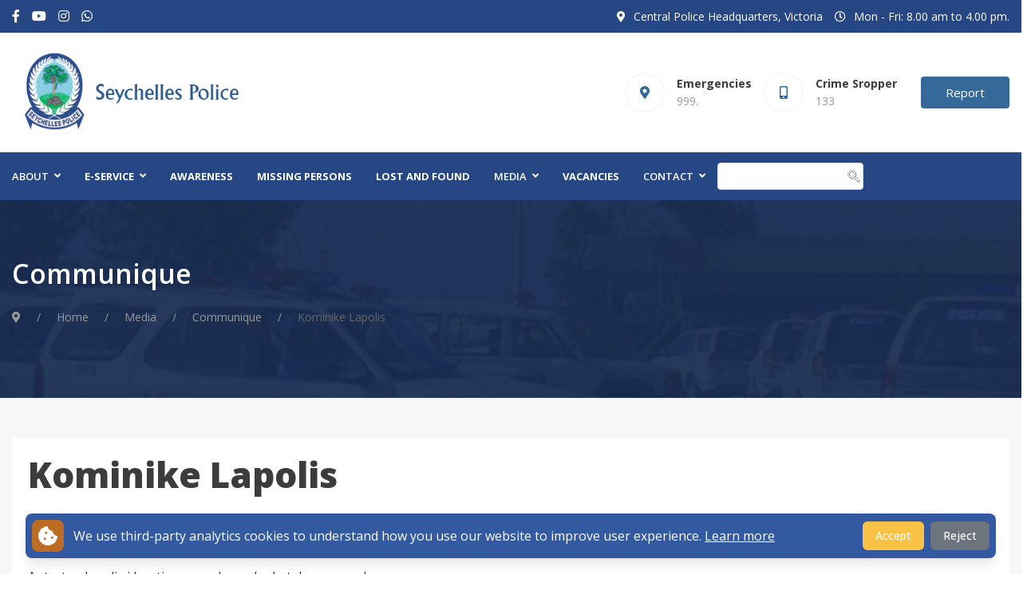

--- FILE ---
content_type: text/html; charset=utf-8
request_url: https://www.police.gov.sc/media-and-press/communique/825-kominike-lapolis-133
body_size: 9181
content:

<!doctype html>
<html lang="en-gb" dir="ltr">
	<head>

		
		<meta name="viewport" content="width=device-width, initial-scale=1, shrink-to-fit=no">
		<meta charset="utf-8" />
	<base href="https://www.police.gov.sc/media-and-press/communique/825-kominike-lapolis-133" />
	<meta name="keywords" content="Seychelles Police, Seychelles Police Force, Police force Seychelles, Seychelles law enforcement, Seychelles traffic police, Traffic police Seychelles, Crime rate Seychelles, Seychelles crime rate, Crime statistics Seychelles, Seychelles Police crime statistics" />
	<meta name="description" content="Seychelles Police Force Comminique" />
	<meta name="generator" content="Joomla! - Open Source Content Management" />
	<title>Kominike Lapolis </title>
	<link href="/images/favicon.png" rel="shortcut icon" type="image/vnd.microsoft.icon" />
	<link href="/favicon.ico" rel="shortcut icon" type="image/vnd.microsoft.icon" />
	<link href="https://www.police.gov.sc/component/search/?Itemid=492&amp;catid=116&amp;id=825&amp;format=opensearch" rel="search" title="Search Seychelles Police - Government of Seychelles" type="application/opensearchdescription+xml" />
	<link href="/media/plg_system_jcepro/site/css/content.min.css?86aa0286b6232c4a5b58f892ce080277" rel="stylesheet" />
	<link href="//fonts.googleapis.com/css?family=Open Sans:100,100i,200,200i,300,300i,400,400i,500,500i,600,600i,700,700i,800,800i,900,900i&subset=latin&display=swap" rel="stylesheet" media="none" onload="media=&quot;all&quot;" />
	<link href="//fonts.googleapis.com/css?family=Open Sans:100,100i,200,200i,300,300i,400,400i,500,500i,600,600i,700,700i,800,800i,900,900i&subset=cyrillic&display=swap" rel="stylesheet" media="none" onload="media=&quot;all&quot;" />
	<link href="/templates/sez_police_force/css/bootstrap.min.css" rel="stylesheet" />
	<link href="/plugins/system/helixultimate/assets/css/system-j3.min.css" rel="stylesheet" />
	<link href="/templates/sez_police_force/css/font-awesome.min.css" rel="stylesheet" />
	<link href="/templates/sez_police_force/css/v4-shims.min.css" rel="stylesheet" />
	<link href="/templates/sez_police_force/css/uikit.min.css" rel="stylesheet" />
	<link href="/templates/sez_police_force/css/template.css" rel="stylesheet" />
	<link href="/templates/sez_police_force/css/presets/preset1.css" rel="stylesheet" />
	<link href="/templates/sez_police_force/css/custom.css" rel="stylesheet" />
	<link href="/components/com_sppagebuilder/assets/css/font-awesome-5.min.css" rel="stylesheet" />
	<link href="/components/com_sppagebuilder/assets/css/font-awesome-v4-shims.css" rel="stylesheet" />
	<link href="/components/com_sppagebuilder/assets/css/animate.min.css" rel="stylesheet" />
	<link href="/components/com_sppagebuilder/assets/css/sppagebuilder.css" rel="stylesheet" />
	<link href="/modules/mod_rokajaxsearch/css/rokajaxsearch.css" rel="stylesheet" />
	<link href="/modules/mod_rokajaxsearch/themes/light/rokajaxsearch-theme.css" rel="stylesheet" />
	<style>
.lead{display: none;}
@media (max-width:959px) {
.uk-navbar {
    margin-top: 0px !important;
}
}

.sp-megamenu-parent.uk-navbar-nav > li > a{
    font-weight: 700 !important;
}

/**cookie-stuff**/
#xtg-cookie-banner .xtg-bg-step-1 {
background: #3359a1 !important;
}
#xtg-cookie-banner .xtg-message-1-desktop {
color: #fff !important;}

.xt-button__accept {
background: #f9c245 !important;
color: #fff !important;
text-decoration: none !important;}
}

.xt-button__reject{
text-decoration: none !important;}

.xtg-icon-cell{
background: #bc6c25 !important;
}
.xt-button__reject {
text-decoration: none !important;
color: #fff !important;
background: #6c757d !important;
}
/**cookie-stuff-ends**/body{font-family: 'Open Sans', sans-serif;font-weight: 400;text-decoration: none;}
h1{font-family: 'Open Sans', sans-serif;font-weight: 800;text-decoration: none;}
h2{font-family: 'Open Sans', sans-serif;font-weight: 600;text-decoration: none;}
h3{font-family: 'Open Sans', sans-serif;text-decoration: none;}
h4{font-family: 'Open Sans', sans-serif;text-decoration: none;}
h5{font-family: 'Open Sans', sans-serif;font-weight: 600;text-decoration: none;}
h6{font-family: 'Open Sans', sans-serif;font-weight: 600;text-decoration: none;}
.sp-megamenu-parent > li > a, .sp-megamenu-parent > li > span, .sp-megamenu-parent .sp-dropdown li.sp-menu-item > a{font-family: 'Open Sans', sans-serif;font-size: 13px;font-weight: 600;text-decoration: none;}
.menu.nav-pills > li > a, .menu.nav-pills > li > span, .menu.nav-pills .sp-dropdown li.sp-menu-item > a{font-family: 'Open Sans', sans-serif;font-size: 13px;font-weight: 600;text-decoration: none;}
.tm-logo {height:110px;}.tm-logo {height:110px;}#sp-bottom{ padding:50px 0px 0px; }#sp-footer{ background-color:#18356C;padding:15px 0; }
	</style>
	<script type="application/json" class="joomla-script-options new">{"data":{"breakpoints":{"tablet":991,"mobile":480},"header":{"stickyOffset":"100"}},"csrf.token":"a883c9421c489e58a9f0d7ca62a68a41","system.paths":{"root":"","base":""}}</script>
	<script src="/media/jui/js/jquery.min.js?d5838a0eb47fd6bb94bf2c16f17daa78"></script>
	<script src="/media/jui/js/jquery-noconflict.js?d5838a0eb47fd6bb94bf2c16f17daa78"></script>
	<script src="/media/jui/js/jquery-migrate.min.js?d5838a0eb47fd6bb94bf2c16f17daa78"></script>
	<script src="/templates/sez_police_force/js/bootstrap.bundle.min.js"></script>
	<script src="/templates/sez_police_force/js/uikit.min.js"></script>
	<script src="/templates/sez_police_force/js/main.js"></script>
	<script src="https://www.police.gov.sc/media/lib_xt-gdpr-cookie-consent-banner/js/xt-gdpr-cookie-consent-banner.min.js?d5838a0eb47fd6bb94bf2c16f17daa78" defer></script>
	<script src="/components/com_sppagebuilder/assets/js/jquery.parallax.js?efcb014a6f41a6d880968ea58653b58d"></script>
	<script src="/components/com_sppagebuilder/assets/js/sppagebuilder.js?efcb014a6f41a6d880968ea58653b58d" defer></script>
	<script src="/media/system/js/mootools-core.js?d5838a0eb47fd6bb94bf2c16f17daa78"></script>
	<script src="/media/system/js/core.js?d5838a0eb47fd6bb94bf2c16f17daa78"></script>
	<script src="/media/system/js/mootools-more.js?d5838a0eb47fd6bb94bf2c16f17daa78"></script>
	<script src="/modules/mod_rokajaxsearch/js/rokajaxsearch.js"></script>
	<script>
template="sez_police_force";;!function(e){var t=document.createElement("link");t.rel="stylesheet",t.href="https://www.police.gov.sc/media/lib_xt-gdpr-cookie-consent-banner/css/styles.min.css?d5838a0eb47fd6bb94bf2c16f17daa78",t.type="text/css";var n=document.getElementsByTagName("link")[0];n.parentNode.insertBefore(t,n)}();window.addEvent((window.webkit) ? 'load' : 'domready', function() {
				window.rokajaxsearch = new RokAjaxSearch({
					'results': 'Results',
					'close': '',
					'websearch': 0,
					'blogsearch': 0,
					'imagesearch': 0,
					'videosearch': 0,
					'imagesize': 'MEDIUM',
					'safesearch': 'MODERATE',
					'search': 'Search...',
					'readmore': 'Read more...',
					'noresults': 'No results',
					'advsearch': 'Advanced search',
					'page': 'Page',
					'page_of': 'of',
					'searchlink': 'https://www.police.gov.sc/index.php?option=com_search&amp;view=search&amp;tmpl=component',
					'advsearchlink': 'https://www.police.gov.sc/index.php?option=com_search&amp;view=search',
					'uribase': 'https://www.police.gov.sc/',
					'limit': '10',
					'perpage': '5',
					'ordering': 'newest',
					'phrase': 'any',
					'hidedivs': '',
					'includelink': 1,
					'viewall': 'View all results',
					'estimated': 'estimated',
					'showestimated': 1,
					'showpagination': 1,
					'showcategory': 1,
					'showreadmore': 1,
					'showdescription': 1
				});
			});
	</script>
	<noscript><link rel="stylesheet" type="text/css" href="https://www.police.gov.sc/media/lib_xt-gdpr-cookie-consent-banner/css/styles.min.css?d5838a0eb47fd6bb94bf2c16f17daa78"></noscript>
<link href="https://api.fontshare.com/v2/css?f[]=manrope@700,400,600,500&display=swap" rel="stylesheet">
 
</head>

<body class="site helix-ultimate hu com_content com-content view-article layout-default task-none itemid-492 en-gb ltr layout-fluid offcanvas-init offcanvs-position-right">  

        
        
                    <div class="body-wrapper">
        
        
         
        
                            

	<div class="tm-header-mobile uk-hidden@m"><div class="uk-navbar-container"><nav class="uk-navbar" uk-navbar><div class="uk-navbar-left"><a aria-label="Menu" title="Menu" class="uk-navbar-toggle" href="#" uk-toggle="target: #tm-mobile;"><div uk-navbar-toggle-icon></div></a></div><div class="uk-navbar-center"><a class="uk-navbar-item uk-logo" href="/"><img class="tm-logo" src="/images/mobilelogo.png" alt="Seychelles Police Force" /></a></div></nav></div><div id="tm-mobile" class="uk-offcanvas" uk-offcanvas="mode:slide; overlay: true"><div class="uk-offcanvas-bar"><button class="uk-offcanvas-close" type="button" uk-close></button><div class="uk-child-width-1-1 uk-grid" uk-grid><div>
<ul class="uk-nav uk-nav-default uk-nav-parent-icon uk-nav-accordion" uk-nav="targets: > .js-accordion">

<li class="item-515 js-accordion uk-parent">
<a class="abtlink" tabindex="0" href>About</a>
	<ul class="uk-nav-sub"><li class="item-1241"><a href="/about-us/about" >About</a></li><li class="item-1229"><a href="/about-us/strategic-objectives" >Strategic Objectives</a></li><li class="item-1190"><a href="/about-us/vision-and-mission" >Vision and Mission</a></li><li class="item-1230"><a href="/about-us/organisation-structure" >Organisation Structure</a></li><li class="item-1231"><a href="/about-us/monitoring-and-evaluation" >Monitoring and Evaluation</a></li><li class="item-1194"><a href="/about-us/code-of-conduct" >Code of Conduct</a></li><li class="item-1246"><a href="/about-us/roles-and-functions" class="depsec">Roles and Functions</a></li><li class="item-1177"><a href="/about-us/police-stations" >Police Stations</a></li><li class="item-1196"><a href="/about-us/role-of-honour-and-medals" >Role of Honour and Medals</a></li><li class="item-559"><a href="/about-us/social-economic-issues" >Economic Issues</a></li></ul></li><li class="item-1251 uk-parent"><a href="#" >E-Service</a><ul class="uk-nav-sub"><li class="item-279"><a href="/e-service/e-library" >E-library</a></li><li class="item-1252"><a href="/e-service/e-library/police-character-certificate/viewdocument/1" >Police Character Certificate</a></li><li class="item-1253"><a href="/e-service/e-library/noise-abatment-form/viewdocument/3" >Noise Abatement Application</a></li></ul></li><li class="item-1195"><a href="/awareness" >Awareness</a></li><li class="item-502"><a href="/missing-persons" >Missing Persons</a></li><li class="item-1189"><a href="/lost-and-found" >Lost and Found</a></li><li class="item-1212 uk-active js-accordion uk-parent">
<a class="" tabindex="0">Media</a>
	


<ul class="uk-nav-sub"><li class="item-492 uk-active"><a href="/media-and-press/communique" >Communique</a></li><li class="item-1213"><a href="/media-and-press/speeches" >Speeches</a></li><li class="item-1214"><a href="/media-and-press/news-and-events" >News &amp; Events</a></li></ul></li><li class="item-1192"><a href="/vacancies" >Vacancies</a></li><li class="item-539 js-accordion uk-parent">
<a class="" tabindex="0">Contact</a>
	


<ul class="uk-nav-sub"><li class="item-1199"><a href="/contact/directory" >Directory</a></li><li class="item-1233"><a href="/contact/contact-us" >Contact Us</a></li><li class="item-1197"><a href="/contact/faq" >FAQ</a></li></ul></li></ul></div><div class="uk-panel "><div class="uk-panel">
<div class="uk-margin-remove-last-child custom"  >
	<p><a href="/report-incident-and-crime" target="_self" class="uk-button uk-button-primary" uk-tooltip="title: Report Crime!; pos: right"> Report Crime</a></p></div>
</div></div><div class="uk-panel "><div class="uk-panel"><div class="search">
	<form class="uk-search uk-search-default" action="/media-and-press/communique" method="post">
		<label for="mod-search-searchword193" class="hide-label">Search ...</label> <span uk-search-icon></span><input id="mod-search-searchword193" name="searchword" class="uk-search-input" type="search" placeholder="Search">		<input type="hidden" name="task" value="search">
		<input type="hidden" name="option" value="com_search">
		<input type="hidden" name="Itemid" value="492">
	</form>
</div></div></div><div class="uk-panel "><h3 class="uk-card-title">Reach Out</h3><div class="uk-panel">
<div class="uk-margin-remove-last-child custom"  >
	<ul class="uk-flex-inline uk-flex-middle uk-flex-nowrap uk-grid-small uk-align-right@m" uk-grid>
<li><a href="https://www.facebook.com/seypoliceforce" class="uk-icon-link"><i class="fab fa-facebook-f"></i></a></li>
<li><a href="https://www.youtube.com/channel/UCIY-YKCG9wnQddqaWZmmTeQ" class="uk-icon-link"><i class="fab fa-youtube"></i></a></li>
<li><a href="https://www.instagram.com/seychellespoliceforce/" class="uk-icon-link"><i class="fab fa-instagram"></i></a></li>
<li><a href="https://api.whatsapp.com/message/XK3VHBICTMY3G1?autoload=1&amp;app_absent=0" class="uk-icon-link"><i class="fab fa-whatsapp"></i></a></li>
</ul></div>
</div></div></div></div></div></div>
  <div class="tm-toolbar tm-toolbar-default uk-visible@m"><div class="uk-flex uk-flex-middle container"><div class="toolbar-left"><div class="uk-grid-medium uk-child-width-auto uk-flex-middle uk-grid" uk-grid="margin: uk-margin-small-top"><div><ul class="tm-social uk-flex-inline uk-flex-middle uk-flex-nowrap uk-grid-small uk-grid" uk-grid><li class="social-icon-facebook-f"><a class="uk-icon-link" rel="noopener noreferrer" href="https://www.facebook.com/seypoliceforce" aria-label="Facebook-f"><span class="fab fa-facebook-f" aria-hidden="true"></span></a></li><li class="social-icon-youtube"><a class="uk-icon-link" rel="noopener noreferrer" href="https://www.youtube.com/channel/UCIY-YKCG9wnQddqaWZmmTeQ" aria-label="Youtube"><span class="fab fa-youtube" aria-hidden="true"></span></a></li><li class="social-icon-instagram"><a class="uk-icon-link" rel="noopener noreferrer" href="https://instagram.com/seychellespoliceforce" aria-label="Instagram"><span class="fab fa-instagram" aria-hidden="true"></span></a></li><li class="social-icon-custom"><a class="uk-icon-link" rel="noopener noreferrer" href="https://api.whatsapp.com/message/XK3VHBICTMY3G1?autoload=1&app_absent=0" aria-label="Custom"><span class="fab fa-whatsapp" aria-hidden="true"></span></a></li></ul></div></div></div><div class="toolbar-right uk-margin-auto-left"><div class="uk-grid-medium uk-child-width-auto uk-flex-middle uk-grid" uk-grid="margin: uk-margin-small-top"><div><div class="tm-contact-info uk-grid-small uk-flex-middle uk-grid" uk-grid><div class="sp-contact-location"><span class="uk-margin-small-right fas fa-map-marker-alt" aria-hidden="true"></span>Central Police Headquarters, Victoria</div><div class="sp-contact-time"><span class="uk-margin-small-right far fa-clock" aria-hidden="true"></span>Mon - Fri: 8.00 am to 4.00 pm.</div></div></div></div></div></div></div>

<div class="tm-header uk-visible@m header-style-8" uk-header>


<div class="tm-headerbar-top">

<div class="container uk-flex uk-flex-middle">

<a class="uk-logo" href="/"><img class="tm-logo" src="/images/policelogo.png" alt="Seychelles Police Force" /></a>

  <div class="uk-margin-auto-left">

  <div class="uk-grid-medium uk-child-width-auto uk-flex-center uk-flex-middle" uk-grid>

  
  	  <div id="module-156">
<div class="uk-margin-remove-last-child custom"  >
	<div class="custom-header-info uk-grid-small uk-flex uk-flex-middle uk-grid" uk-grid>
<div class="uk-width-auto uk-first-column"><i class="uk-icon-button fas fa-map-marker-alt"></i></div>
<div class="uk-width-auto">
<h6 class="uk-margin-remove uk-text-bold">Emergencies</h6>
<span class="uk-text-small uk-text-muted">999.</span></div>
<div class="uk-width-auto"><i class="uk-icon-button fas fa-mobile-alt"></i></div>
<div class="uk-width-auto">
<h6 class="uk-margin-remove uk-text-bold">Crime Sropper</h6>
<span class="uk-text-small uk-text-muted">133</span></div>
</div></div>
</div><div id="module-171">
<div class="uk-margin-remove-last-child custom"  >
	<p><a href="/report-incident-and-crime" target="_self" class="uk-button uk-button-primary" uk-tooltip="title: Report Crime!; pos: right"> Report</a></p></div>
</div>
  
  
  
  
  </div>

  </div>

</div>
</div>

	<div uk-sticky="sel-target: .uk-navbar-container; cls-active: uk-navbar-sticky; media: @m">

<div class="uk-navbar-container">

<div class="container uk-flex uk-flex-middle">

<nav class="uk-navbar" uk-navbar>

<div class="uk-navbar-left">

<div class="sp-megamenu-wrapper"><ul class="sp-megamenu-parent menu-animation-none uk-navbar-nav"><li class="sp-menu-item sp-has-child"><span  class="abtlink sp-menu-separator"  >About</span><div class="sp-dropdown sp-dropdown-main sp-dropdown-mega sp-menu-right" style="width: 600px;"><div class="sp-dropdown-inner"><div class="row"><div class="col-sm-6"><ul class="sp-mega-group"><li class="item-1241 menu_item item-header"><a   href="/about-us/about"  >About</a></li><li class="item-1229 menu_item item-header"><a   href="/about-us/strategic-objectives"  >Strategic Objectives</a></li><li class="item-1190 menu_item item-header"><a   href="/about-us/vision-and-mission"  >Vision and Mission</a></li><li class="item-1246 menu_item item-header"><a  class="sp-group-title depsec" href="/about-us/roles-and-functions"  >Roles and Functions</a><ul class="sp-mega-group-child sp-dropdown-items"></ul></li><li class="item-1230 menu_item item-header"><a   href="/about-us/organisation-structure"  >Organisation Structure</a></li></ul></div><div class="col-sm-6"><ul class="sp-mega-group"><li class="item-1194 menu_item item-header"><a   href="/about-us/code-of-conduct"  >Code of Conduct</a></li><li class="item-1231 menu_item item-header"><a   href="/about-us/monitoring-and-evaluation"  >Monitoring and Evaluation</a></li><li class="item-559 menu_item item-header"><a   href="/about-us/social-economic-issues"  >Economic Issues</a></li><li class="item-1177 menu_item item-header"><a   href="/about-us/police-stations"  >Police Stations</a></li><li class="item-1198 menu_item item-header"></li></ul></div></div></div></div></li><li class="sp-menu-item sp-has-child"><a   href="#"  >E-Service</a><div class="sp-dropdown sp-dropdown-main sp-menu-right" style="width: 240px;"><div class="sp-dropdown-inner"><ul class="sp-dropdown-items"><li class="sp-menu-item"><a   href="/e-service/e-library"  >E-library</a></li><li class="sp-menu-item"><a   href="/e-service/e-library/police-character-certificate/viewdocument/1"  >Police Character Certificate</a></li><li class="sp-menu-item"><a   href="/e-service/e-library/noise-abatment-form/viewdocument/3"  >Noise Abatement Application</a></li></ul></div></div></li><li class="sp-menu-item"><a   href="/awareness"  >Awareness</a></li><li class="sp-menu-item"><a   href="/missing-persons"  >Missing Persons</a></li><li class="sp-menu-item"><a   href="/lost-and-found"  >Lost and Found</a></li><li class="sp-menu-item sp-has-child active"><span  class=" sp-menu-heading"  >Media</span><div class="sp-dropdown sp-dropdown-main sp-menu-right" style="width: 240px;"><div class="sp-dropdown-inner"><ul class="sp-dropdown-items"><li class="sp-menu-item current-item active"><a aria-current="page"  href="/media-and-press/communique"  >Communique</a></li><li class="sp-menu-item"><a   href="/media-and-press/speeches"  >Speeches</a></li><li class="sp-menu-item"><a   href="/media-and-press/news-and-events"  >News &amp; Events</a></li></ul></div></div></li><li class="sp-menu-item"><a   href="/vacancies"  >Vacancies</a></li><li class="sp-menu-item sp-has-child"><span  class=" sp-menu-heading"  >Contact</span><div class="sp-dropdown sp-dropdown-main sp-menu-right" style="width: 240px;"><div class="sp-dropdown-inner"><ul class="sp-dropdown-items"><li class="sp-menu-item"><a   href="/contact/directory"  >Directory</a></li><li class="sp-menu-item"><a   href="/contact/contact-us"  >Contact Us</a></li><li class="sp-menu-item"><a   href="/contact/faq"  >FAQ</a></li></ul></div></div></li></ul></div>	<div class="uk-panel "><div class="uk-panel"><form name="rokajaxsearch" id="rokajaxsearch" class="light" action="https://www.police.gov.sc/" method="get">
<div class="rokajaxsearch ">
	<div class="roksearch-wrapper">
		<input id="roksearch_search_str" name="searchword" type="text" class="inputbox roksearch_search_str" placeholder="Search..." />
	</div>
	<input type="hidden" name="searchphrase" value="any"/>
	<input type="hidden" name="limit" value="20" />
	<input type="hidden" name="ordering" value="newest" />
	<input type="hidden" name="view" value="search" />
	<input type="hidden" name="option" value="com_search" />
	
	
	<div id="roksearch_results"></div>
</div>
<div id="rokajaxsearch_tmp" style="visibility:hidden;display:none;"></div>
</form>
</div></div>





</div>

</nav>
</div>

</div>

	</div>

</div>                        
            
<section id="sp-page-title" >

				
	
<div class="row">
	<div id="sp-title" class="col-lg-12 "><div class="sp-column "><div class="sp-page-title uk-background-norepeat uk-section uk-background-center-center"style="background-image: url(/images/police-header.jpg);"><div class="container"><h2 class="uk-heading-primary">Communique</h2><nav class="mod-breadcrumbs__wrapper" aria-label="Breadcrumbs">
	<ul itemscope itemtype="https://schema.org/BreadcrumbList" class="uk-breadcrumb">
					<li>
				<span class="divider fas fa-map-marker-alt" aria-hidden="true"></span>
			</li>
		
						<li itemprop="itemListElement" itemscope itemtype="https://schema.org/ListItem"><a itemprop="item" href="/" class="pathway"><span itemprop="name">Home</span></a>					<meta itemprop="position" content="1">
				</li>
							<li itemprop="itemListElement" itemscope itemtype="https://schema.org/ListItem"><span itemprop="name">Media</span>					<meta itemprop="position" content="2">
				</li>
							<li itemprop="itemListElement" itemscope itemtype="https://schema.org/ListItem"><a itemprop="item" href="/media-and-press/communique" class="pathway"><span itemprop="name">Communique</span></a>					<meta itemprop="position" content="3">
				</li>
							<li aria-current="page" itemprop="itemListElement" itemscope itemtype="https://schema.org/ListItem"><span><span itemprop="name">Kominike Lapolis </span>					<meta itemprop="position" content="4"></span>
				</li>
				</ul>
</nav>
</div></div></div></div></div>
				
	</section>

<section id="sp-main-body" >

										<div class="container">
					<div class="container-inner">
						
	
<div class="row">
	
<div id="sp-component" class="col-lg-12 ">
	<div class="sp-column ">
		<div id="system-message-container">
    </div>

		
		
<div class="uk-article" itemscope itemtype="https://schema.org/Article">
	<meta class="uk-margin-remove-adjacent" itemprop="inLanguage" content="en-GB" />
	
	
	
		
	
						<h1 class="uk-margin-top uk-margin-remove-bottom uk-article-title" itemprop="headline">
				Kominike Lapolis 			</h1>
									
	
	
				

	
			<div class="uk-text-center uk-margin-top">
			





		</div>
	
		
				
	
		
			
			
			<div class="uk-margin-top" property="text">
				<p><span style="font-family: var(--bs-body-font-family); font-size: var(--bs-body-font-size); font-weight: var(--bs-body-font-weight); text-align: var(--bs-body-text-align); caret-color: auto;">En garson 21an ki pa dan lanplwa sorti Union Vale in ganny arete ozordi bomaten e pas devan Lakour Mazistra kot in ganny rimann andetansyon lapolis ziska le 12 Septann 2023, sa garson i sispe dan 2 ka Vol kin arive ozordi granmaten dan 2 diferan Lakaz Union Vale, Vilaz Trezor.</span></p>
<p>Antretan lapolis i kontinyen avek son lanket dan sa enn ka.</p>
<p>Departman Lapolis</p> 			</div>

			
											
			
			 
							
						
			

			
			
	<ul class="uk-pagination uk-margin-medium">
			<li>
			<a href="/media-and-press/communique/826-kominike-lapolis-134" rel="prev">
			<span class="visually-hidden">
				Previous article: Kominike Lapolis 			</span>
			<span class="uk-margin-small-right" uk-pagination-previous></span> <span aria-hidden="true">Prev</span>			</a>
		</li> 
				<li class="uk-margin-auto-left">
			<a href="/media-and-press/communique/824-kominike-lapolis-132" rel="next">
			<span class="visually-hidden">
				Next article: Kominike Lapolis 			</span>
			<span aria-hidden="true">Next</span> <span class="uk-margin-small-left" uk-pagination-next></span>			</a>
		</li>
		</ul>
			
										
	</div>

	

			</div>
</div>
</div>
											</div>
				</div>
						
	</section>

<section id="sp-bottom" >

						<div class="container">
				<div class="container-inner">
			
	
<div class="row">
	<div id="sp-bottom1" class="col-lg-12 "><div class="sp-column "><div class="uk-panel "><div class="uk-panel"><div class="mod-sppagebuilder  sp-page-builder" data-module_id="173">
	<div class="page-content">
		<div id="masterfooter" class="sppb-section" ><div class="sppb-container-inner"><div class="sppb-row"><div class="sppb-col-md-3" id="column-wrap-id-1649061713324"><div id="column-id-1649061713324" class="sppb-column" ><div class="sppb-column-addons"><div id="sppb-addon-wrapper-1649061713334" class="sppb-addon-wrapper"><div id="sppb-addon-1649061713334" class="clearfix "     ><div class="sppb-addon sppb-addon-text-block  "><h3 class="sppb-addon-title">About</h3><div class="sppb-addon-content">The police force in the Seychelles is a national body which falls under the control of the National Commissioner of Police, who is appointed by the President subject to the approval of the National Assembly....</div></div><style type="text/css">#sppb-addon-wrapper-1649061713334 {
margin:0px 0px 30px 0px;}
#sppb-addon-1649061713334 {
	box-shadow: 0 0 0 0 #ffffff;
}
#sppb-addon-1649061713334 {
}
#sppb-addon-1649061713334.sppb-element-loaded {
}
@media (min-width: 768px) and (max-width: 991px) {#sppb-addon-1649061713334 {}}@media (max-width: 767px) {#sppb-addon-1649061713334 {}}</style><style type="text/css">@media (min-width: 768px) and (max-width: 991px) {}@media (max-width: 767px) {}</style></div></div><div id="sppb-addon-wrapper-1649061713337" class="sppb-addon-wrapper"><div id="sppb-addon-1649061713337" class="clearfix "     ><div class="sppb-text-left"><a href="/about-us/about" id="btn-1649061713337" class="sppb-btn  homemorebtn sppb-btn-default sppb-btn-rounded">More</a></div><style type="text/css">#sppb-addon-wrapper-1649061713337 {
margin:0px 0px 30px 0px;}
#sppb-addon-1649061713337 {
	box-shadow: 0 0 0 0 #ffffff;
}
#sppb-addon-1649061713337 {
}
#sppb-addon-1649061713337.sppb-element-loaded {
}
@media (min-width: 768px) and (max-width: 991px) {#sppb-addon-1649061713337 {}}@media (max-width: 767px) {#sppb-addon-1649061713337 {}}</style><style type="text/css">#sppb-addon-1649061713337 .sppb-btn i {margin:0px 0px 0px 0px;}</style></div></div></div></div></div><div class="sppb-col-md-3" id="column-wrap-id-1649061713325"><div id="column-id-1649061713325" class="sppb-column" ><div class="sppb-column-addons"><div id="sppb-addon-wrapper-1649061713331" class="sppb-addon-wrapper"><div id="sppb-addon-1649061713331" class="clearfix "     ><div class="sppb-addon sppb-addon-text-block  "><h3 class="sppb-addon-title">Quick Links</h3><div class="sppb-addon-content"><ul class="uk-list uk-column-1-2">
<li><a href="/about-us/code-of-conduct">Code of Conduct</a></li>
<li><a href="/about-us/roles-and-functions">Roles and Functions</a></li>
<li><a href="/about-us/police-stations">Police Stations</a></li>
<li><a href="/about-us/social-economic-issues">Social Economic Issues</a></li>
<li><a href="/about-us/role-of-honour-and-medals">Role of Honour</a></li>
<li><a href="/awareness">Awareness</a></li>
<li><a href="/contact/faq">FAQs</a></li>
<li><a href="/contact/directory">Directory</a></li>
</ul></div></div><style type="text/css">#sppb-addon-wrapper-1649061713331 {
margin:0px 0px 30px 0px;}
#sppb-addon-1649061713331 {
	box-shadow: 0 0 0 0 #ffffff;
}
#sppb-addon-1649061713331 {
}
#sppb-addon-1649061713331.sppb-element-loaded {
}
@media (min-width: 768px) and (max-width: 991px) {#sppb-addon-1649061713331 {}}@media (max-width: 767px) {#sppb-addon-1649061713331 {}}</style><style type="text/css">@media (min-width: 768px) and (max-width: 991px) {}@media (max-width: 767px) {}</style></div></div></div></div></div><div class="sppb-col-md-3" id="column-wrap-id-1649061713326"><div id="column-id-1649061713326" class="sppb-column" ><div class="sppb-column-addons"><div id="sppb-addon-wrapper-1649061713340" class="sppb-addon-wrapper"><div id="sppb-addon-1649061713340" class="clearfix "     ><div class="sppb-addon sppb-addon-text-block  "><h3 class="sppb-addon-title">Resources</h3><div class="sppb-addon-content"><ul class="uk-list uk-column-1">
<li><a href="http://www.statehouse.gov.sc" target="_blank" rel="noopener">Office of the President</a></li>
<li><a href="http://www.sfrsa.gov.sc" target="_blank" rel="noopener">Seychelles Fire and Rescue</a></li>
<li><a href="http://www.transport.gov.sc" target="_blank" rel="noopener">Ministry of Transport</a></li>
<li><a href="http://www.sla.sc" target="_blank" rel="noopener">Seychelles Licensing Authorities</a></li>
<li><a href="http://www.slta.sc/" target="_blank" rel="noopener">Seychelles Land Transport Agency</a></li>
<li><a href="http://www.ics.gov.sc/" target="_blank" rel="noopener">Immigration Department</a></li>
<li><a href="http://www.nbs.gov.sc/" target="_blank" rel="noopener">National Bureau of Statistics</a></li>
<li><a href="http://www.scaa.sc/" target="_blank" rel="noopener">Seychelles Civil Aviation Authority</a></li>
</ul></div></div><style type="text/css">#sppb-addon-wrapper-1649061713340 {
margin:0px 0px 30px 0px;}
#sppb-addon-1649061713340 {
	box-shadow: 0 0 0 0 #ffffff;
}
#sppb-addon-1649061713340 {
}
#sppb-addon-1649061713340.sppb-element-loaded {
}
@media (min-width: 768px) and (max-width: 991px) {#sppb-addon-1649061713340 {}}@media (max-width: 767px) {#sppb-addon-1649061713340 {}}</style><style type="text/css">@media (min-width: 768px) and (max-width: 991px) {}@media (max-width: 767px) {}</style></div></div></div></div></div><div class="sppb-col-md-3" id="column-wrap-id-1649061713327"><div id="column-id-1649061713327" class="sppb-column" ><div class="sppb-column-addons"><div id="sppb-addon-wrapper-1649065317000" class="sppb-addon-wrapper"><div id="sppb-addon-1649065317000" class="clearfix "     ><div class="sppb-addon sppb-addon-text-block  footercol4"><h3 class="sppb-addon-title">Contacts</h3><div class="sppb-addon-content"><p>Police Headquarters, P.O Box 46, Victoria, Mahe, Seychelles<br /><br /> <strong>Email us on:</strong> <br />info@police.gov.sc<br /><br /> <strong>Contact</strong> <br />Phone: 4288000 <br /><br /></p></div></div><style type="text/css">#sppb-addon-wrapper-1649065317000 {
margin:0px 0px 30px 0px;}
#sppb-addon-1649065317000 {
	box-shadow: 0 0 0 0 #ffffff;
}
#sppb-addon-1649065317000 {
}
#sppb-addon-1649065317000.sppb-element-loaded {
}
@media (min-width: 768px) and (max-width: 991px) {#sppb-addon-1649065317000 {}}@media (max-width: 767px) {#sppb-addon-1649065317000 {}}</style><style type="text/css">@media (min-width: 768px) and (max-width: 991px) {}@media (max-width: 767px) {}</style></div></div></div></div></div><div class="sppb-col-md-12" id="column-wrap-id-1649062072408"><div id="column-id-1649062072408" class="sppb-column" ><div class="sppb-column-addons"><div id="sppb-addon-wrapper-1649062072411" class="sppb-addon-wrapper"><div id="sppb-addon-1649062072411" class="clearfix "     ><hr class="uk-hr"><style type="text/css">#sppb-addon-wrapper-1649062072411 {
margin:0px 0px 30px 0px;}
#sppb-addon-1649062072411 {
	box-shadow: 0 0 0 0 #ffffff;
}
#sppb-addon-1649062072411 {
}
#sppb-addon-1649062072411.sppb-element-loaded {
}
@media (min-width: 768px) and (max-width: 991px) {#sppb-addon-1649062072411 {}}@media (max-width: 767px) {#sppb-addon-1649062072411 {}}</style><style type="text/css"></style></div></div></div></div></div><div class="sppb-col-md-8" id="column-wrap-id-1649062072417"><div id="column-id-1649062072417" class="sppb-column" ><div class="sppb-column-addons"><div id="sppb-addon-wrapper-1649062072414" class="sppb-addon-wrapper"><div id="sppb-addon-1649062072414" class="clearfix "     ><div class="sppb-addon sppb-addon-text-block  privacytext"><h3 class="sppb-addon-title">Privacy Policy</h3><div class="sppb-addon-content"><p>All press release and communique on this website is copyrighted content from the Seychelles Nation, Today newspaper and The Seychelles Police force.</p>
<p><a href="/cookie-policy">Cookie Policy&nbsp;→</a></p></div></div><style type="text/css">#sppb-addon-wrapper-1649062072414 {
margin:0px 0px 30px 0px;}
#sppb-addon-1649062072414 {
	color: #ffffff;
	box-shadow: 0 0 0 0 #ffffff;
}
#sppb-addon-1649062072414 {
}
#sppb-addon-1649062072414.sppb-element-loaded {
}
@media (min-width: 768px) and (max-width: 991px) {#sppb-addon-1649062072414 {}}@media (max-width: 767px) {#sppb-addon-1649062072414 {}}#sppb-addon-1649062072414 .privacytext p{color:#fff !important;}</style><style type="text/css">@media (min-width: 768px) and (max-width: 991px) {}@media (max-width: 767px) {}</style></div></div></div></div></div><div class="sppb-col-md-4" id="column-wrap-id-1649062072418"><div id="column-id-1649062072418" class="sppb-column" ><div class="sppb-column-addons"><div id="sppb-addon-wrapper-1649062072421" class="sppb-addon-wrapper"><div id="sppb-addon-1649062072421" class="clearfix "     ><div class="sppb-addon sppb-addon-button-group footerbtns sppb-text-right"><div class="sppb-addon-content"><a href="tel:999" id="btn-1649062072421" class="sppb-btn  sppb-btn-primary sppb-btn-rounded sppb-btn-flat">999</a><a href="tel:133" id="btn-1649062072422" class="sppb-btn  sppb-btn-primary sppb-btn-rounded sppb-btn-flat">133</a></div></div><style type="text/css">#sppb-addon-wrapper-1649062072421 {
margin:0px 0px 30px 0px;}
#sppb-addon-1649062072421 {
	box-shadow: 0 0 0 0 #ffffff;
}
#sppb-addon-1649062072421 {
}
#sppb-addon-1649062072421.sppb-element-loaded {
}
@media (min-width: 768px) and (max-width: 991px) {#sppb-addon-1649062072421 {}}@media (max-width: 767px) {#sppb-addon-1649062072421 {}}</style><style type="text/css">#sppb-addon-1649062072421 .sppb-addon-content {margin: -5px;}#sppb-addon-1649062072421 .sppb-addon-content .sppb-btn {margin: 5px;}</style></div></div></div></div></div></div></div></div><style type="text/css">.sp-page-builder .page-content #masterfooter{padding-top:10px;padding-right:0px;padding-bottom:0px;padding-left:0px;margin-top:0px;margin-right:0px;margin-bottom:0px;margin-left:0px;box-shadow:0 0 0 0 #ffffff;}#column-id-1649061713324{box-shadow:0 0 0 0 #fff;}#column-id-1649061713325{box-shadow:0 0 0 0 #fff;}#column-id-1649061713326{box-shadow:0 0 0 0 #fff;}#column-id-1649061713327{box-shadow:0 0 0 0 #fff;}</style>	</div>
</div>
</div></div></div></div></div>
							</div>
			</div>
			
	</section>

<footer id="sp-footer" >

						<div class="container">
				<div class="container-inner">
			
	
<div class="row">
	<div id="sp-footer1" class="col-lg-6 "><div class="sp-column "><span class="sp-copyright">© 2026 Seychelles Police Force. Government of Seychelles</span></div></div><div id="sp-footer2" class="col-lg-6 "><div class="sp-column uk-flex uk-flex-right@m"><div class="uk-panel "><div class="uk-panel">
<div class="uk-margin-remove-last-child custom"  >
	<ul class="uk-flex-inline uk-flex-middle uk-flex-nowrap uk-grid-small uk-align-right@m" uk-grid>
<li><a href="https://www.facebook.com/seypoliceforce" class="uk-icon-link"><i class="fab fa-facebook-f"></i></a></li>
<li><a href="https://www.youtube.com/channel/UCIY-YKCG9wnQddqaWZmmTeQ" class="uk-icon-link"><i class="fab fa-youtube"></i></a></li>
<li><a href="https://www.instagram.com/seychellespoliceforce/" class="uk-icon-link"><i class="fab fa-instagram"></i></a></li>
<li><a href="https://api.whatsapp.com/message/XK3VHBICTMY3G1?autoload=1&amp;app_absent=0" class="uk-icon-link"><i class="fab fa-whatsapp"></i></a></li>
</ul></div>
</div></div></div></div></div>
							</div>
			</div>
			
	</footer>

            
    </div>

    <!-- Google tag (gtag.js) -->
<script async src="https://www.googletagmanager.com/gtag/js?id=G-P8TY2FDVK8"></script>
<script>
  window.dataLayer = window.dataLayer || [];
  function gtag(){dataLayer.push(arguments);}
  gtag('js', new Date());

  gtag('config', 'G-P8TY2FDVK8');
</script>

    <script type="text/plain" data-xtg-cookie-banner="analytics">
;</script>
<script type="text/plain" data-xtg-cookie-banner="fallback">
;</script>
	<div id="xtg-cookie-banner" style="display:none">
        <div class="xtg-container">
            <div id="xt-gdpr-cookie-consent-banner"
                class="xtg-bg-step-1">
                <div class="xtg-row">
                    <div class="xtg-text-wrapper">
                        <span class="xtg-icon-cell">
                            <svg class="xtg-icon-svg"
                                width="24" height="24"
                                xmlns="http://www.w3.org/2000/svg"
                                fill="#fff" viewbox="0 0 512 512"
                                stroke="currentColor">
                                <path
                                    d="M510.52 255.82c-69.97-.85-126.47-57.69-126.47-127.86-70.17 0-127-56.49-127.86-126.45-27.26-4.14-55.13.3-79.72 12.82l-69.13 35.22a132.221 132.221 0 0 0-57.79 57.81l-35.1 68.88a132.645 132.645 0 0 0-12.82 80.95l12.08 76.27a132.521 132.521 0 0 0 37.16 72.96l54.77 54.76a132.036 132.036 0 0 0 72.71 37.06l76.71 12.15c27.51 4.36 55.7-.11 80.53-12.76l69.13-35.21a132.273 132.273 0 0 0 57.79-57.81l35.1-68.88c12.56-24.64 17.01-52.58 12.91-79.91zM176 368c-17.67 0-32-14.33-32-32s14.33-32 32-32 32 14.33 32 32-14.33 32-32 32zm32-160c-17.67 0-32-14.33-32-32s14.33-32 32-32 32 14.33 32 32-14.33 32-32 32zm160 128c-17.67 0-32-14.33-32-32s14.33-32 32-32 32 14.33 32 32-14.33 32-32 32z">
                                </path>
                            </svg>
                        </span>
                        <p class="xtg-message-1">
                            <span class="xtg-message-1-mobile">
                                We use cookies                                <a href="#"
                                    class="xt-button__learn-more">
                                    Learn more</a>
                            </span>
                            <span class="xtg-message-1-desktop">
                                We use third-party analytics cookies to understand how you use our website to improve user experience.                                <a href="#"
                                    class="xt-button__learn-more">
                                    Learn more</a>
                            </span>
                        </p>
                    </div>
                    <div class="xt-button-wrapper-2">
                        <div class="xt-button-box">
                            <a href="#"
                                class="xt-button-link__inverse xt-button__accept">
                                Accept                            </a>
                        </div>
                    </div>
                    <div class="xt-button-wrapper-3">
                        <div class="xt-button-box">
                            <a href="#"
                                class="xt-button-link__inverse xt-button__reject">
                                Reject                            </a>
                        </div>
                    </div>
                </div>
            </div>
            <div id="xt-gdpr-cookie-consent-banner_learn-more"
                class="xtg-bg-step-2 xtg-hidden">
                <div class="xtg-messages-2">
                    <div class="xtg-text-wrapper">
                        <p>
                            We use optional third-party analytics cookies to understand how you use the website so we can improve your website experience.<br /> For more information, see our <a href="/privacy-policy">Privacy Statement</a>.                        </p>
                    </div>
                </div>
                <hr class="my-2">
                <div class="xtg-messages-2">
                    <div class="xtg-text-wrapper">
                        <p>
                            <b>Essential cookies</b><br>
                            We use essential cookies to perform essential website functions, e.g. they're used to log you in.                            <a href="/cookie-policy">
                                Learn more                            </a>
                        </p>
                    </div>
                    <div class="xt-button-wrapper-2">
                        <b>Always active</b>
                    </div>
                </div>
                <hr class="my-2">
                <div class="xtg-messages-2">
                    <div class="xtg-text-wrapper">
                        <p>
                            <b>Analytics cookies</b><br>
                            We use analytics cookies to understand how you use our websites so we can make them better, e.g. they're used to gather information about the pages you visit, visitor pages views etc.                            <a href="/cookie-policy">
                                Learn more                            </a>
                        </p>
                    </div>
                    <div class="xt-button-wrapper-2">
                        <div class="xt-button-box">
                            <a href="#"
                                class="xt-button-link xt-button__accept">
                                Accept                            </a>
                        </div>
                    </div>
                    <div class="xt-button-wrapper-3">
                        <div class="xt-button-box">
                            <a href="#"
                                class="xt-button-link xt-button__reject">
                                Reject                            </a>
                        </div>
                    </div>
                </div>
            </div>
        </div>
    </div>


        
            <a href="#" class="back__top" aria-label="Scroll Up" uk-totop uk-scroll></a>
    
        
</body>

</html>

--- FILE ---
content_type: text/css
request_url: https://www.police.gov.sc/templates/sez_police_force/css/template.css
body_size: 7654
content:
@charset "UTF-8";#sp-bottom,#sp-footer .uk-subnav>*>:first-child{font-size:15px}.client-padding,.cta-bg,.navbar .brand,.sp-megamenu-parent.uk-navbar-nav>li>a,.sp-megamenu-parent.uk-navbar-nav>li>span,.style1 .wt-member-role,.uk-logo{text-transform:uppercase}:root{--header_height:$header_height}html{overflow-y:scroll}.element-invisible,.hide-label,.item .content,.service .img-box,body,body.helix-ultimate-preloader{overflow:hidden}body{text-rendering:auto;-webkit-font-smoothing:antialiased;-moz-osx-font-smoothing:grayscale}body.helix-ultimate-preloader:before{content:" ";position:fixed;top:0;left:0;width:100%;height:100%;z-index:99998;background:rgba(255,255,255,.9)}body.helix-ultimate-preloader:after{content:"";font-family:FontAwesome;font-size:36px;position:fixed;top:50%;left:50%;margin-top:-24px;margin-left:-24px;width:48px;height:48px;line-break:48px;text-align:center;color:#007bff;-webkit-animation:2s linear infinite fa-spin;animation:2s linear infinite fa-spin;z-index:99999}.btn:focus{box-shadow:none!important}#bg-overlay,.body-wrapper,.sp-megamenu-parent,.tm-header,.tm-header-mobile,.tm-page{position:relative}.row{--bs-gutter-x:1.5rem}.container{padding-left:15px;padding-right:15px}.element-invisible{position:absolute;padding:0;margin:0;border:0;height:1px;width:1px}.tm-toolbar{padding-top:10px;padding-bottom:10px;font-size:14px;position:relative}#tm-mobile .uk-nav-center .uk-nav-parent-icon>.uk-parent>a::after,#tm-navbar .uk-nav-center .uk-nav-parent-icon>.uk-parent>a::after,.hide-label,.tm-header-overlay{position:absolute}.tm-toolbar .uk-subnav>*>:first-child{text-transform:none}.tm-cookie-bar{z-index:9}.tm-cookie-bar.uk-section-xsmall{padding:15px 0}.tm-header .uk-navbar-primary .uk-navbar-nav>li>a{font-size:24px}.tm-social>li>a>span{font-size:16px}.tm-headerbar-bottom,.tm-headerbar-top{padding:20px 0}.sp-megamenu-parent .sp-dropdown .sp-dropdown-inner>.row:not(:first-child),.tm-headerbar-stacked{margin-top:20px}.tm-header-overlay{z-index:980;left:0;right:0}#sp-footer ul.menu li a:hover,.tm-header-transparent .tm-headerbar-bottom,.tm-header-transparent .tm-headerbar-top{background:0 0}.tm-header-transparent .tm-headerbar-top{border-bottom-color:transparent}.navbar .brand,.uk-logo{font-size:18px;text-decoration:none;font-weight:600;letter-spacing:2px}.uk-navbar-item,.uk-navbar-nav>li>a,.uk-navbar-toggle{min-height:80px}.uk-nav-header:not(:first-child){margin-top:15px}.tm-header-mobile-slide{z-index:1020}.back__top,.sppb-popover{z-index:9999}#sp-title{min-height:0}#sp-main-body{padding:50px 0}.com-sppagebuilder #sp-main-body,.sp-megamenu-parent .sp-dropdown .sp-module{padding:0}#sp-bottom .sp-column>.uk-panel,#sp-left .sp-column>.uk-panel,#sp-right .sp-column>.uk-panel,.profile>div:not(:last-child){margin-bottom:30px}#sp-left .uk-search-input,#sp-right .uk-search-input{background-color:#fff}#sp-footer2 .sp-module:first-child,#sp-left .uk-panel:first-child,#sp-right .uk-panel:first-child,.popover .popover-header,.sp-megamenu-parent .sp-dropdown-mega>.row:first-child{margin-top:0}#sp-left .uk-panel .uk-search-default,#sp-right .uk-panel .uk-search-default,.password-group meter,table.category{width:100%}#sp-left .uk-panel .categories-module ul,#sp-right .uk-panel .categories-module ul{margin:0 10px}#sp-left .uk-panel ul,#sp-right .uk-panel ul{padding:0;list-style:none}.login img{display:inline-block;margin:20px 0}.login .checkbox input[type=checkbox]{margin-top:6px}#sp-bottom .sp-column>.uk-panel ul:not(.uk-nav-sub),.archive-module,.categories-module,.category-module,.com-media.view-imagesList ul.manager,.form-links,.form-links ul,.latestnews,.list-striped,.mostread,.newsfeed-category .category,.newsflash-horiz,.sp-megamenu-parent .sp-dropdown .sp-dropdown-items,.sp-megamenu-parent .sp-mega-group,.sp-megamenu-parent .sp-mega-group .sp-mega-group-child{list-style:none;padding:0;margin:0}.hide-label{border:0;clip:rect(1px 1px 1px 1px);clip:rect(1px,1px,1px,1px);height:1px;margin:-1px;padding:0;width:1px}.article-ratings{display:flex;align-items:center}.article-ratings .rating-symbol{unicode-bidi:bidi-override;direction:rtl;font-size:1rem;display:inline-block;margin-left:5px}.article-ratings .rating-symbol a.rating-star,.article-ratings .rating-symbol span.rating-star{font-family:"Font Awesome 5 Free";font-weight:400;font-style:normal;display:inline-block}.article-ratings .rating-symbol a.rating-star.active:before,.article-ratings .rating-symbol span.rating-star.active:before{content:"";color:#f6bc00;font-weight:900}.article-ratings .rating-symbol a.rating-star:before,.article-ratings .rating-symbol span.rating-star:before{content:"";padding-right:5px}.article-ratings .rating-symbol a.rating-star:hover:before,.article-ratings .rating-symbol a.rating-star:hover~span.rating-star:before,.article-ratings .rating-symbol span.rating-star:hover:before,.article-ratings .rating-symbol span.rating-star:hover~span.rating-star:before{content:"";color:#e7b000;font-weight:900;cursor:pointer}.article-ratings .ratings-count{font-size:.785rem}.article-ratings .fa-spinner,.author-details .item .content p i,body.ltr .sp-megamenu-parent>li .sp-menu-badge.sp-menu-badge-left{margin-right:5px}.pagination-wrapper{align-items:center}.brochures-lists li:last-child,.pagination-wrapper .pagination{margin-bottom:0}.com-media .well .row #upbutton,.field-calendar>.js-calendar.hidden,.hide-contact-title .contact-title,.no-js img.lazyload,.pagenavcounter{display:none}.newsfeed-category .category li{padding:5px 0}.newsfeed-category #filter-search{margin:10px 0}.archive-module li,.categories-module li,.category-module li,.form-links li,.latestnews li,.list-striped li,.mostread li,.newsflash-horiz li{padding:2px 0}.archive-module li h4,.categories-module li h4,.category-module li h4,.form-links li h4,.latestnews li h4,.list-striped li h4,.mostread li h4,.newsflash-horiz li h4{margin:5px 0}.article-footer-top{display:table;clear:both;width:100%}.article-footer-top .post_rating{float:left}.card-block,.contentpane:not(.com-sppagebuilder),.uk-navbar-nav .sp-dropdown-mega .sp-dropdown-inner{padding:20px}.client-padding,.page-header,.section-title{padding-bottom:15px}#sp-bottom{line-height:1.6}#sp-bottom .sp-column>.uk-panel .uk-card-title{font-weight:700;font-size:18px}#sp-footer ul.menu{display:inline-block;list-style:none;padding:0;margin:0 -10px}#sp-footer ul.menu li{display:inline-block;margin:0 10px}#sp-footer ul.menu li a,.card-block ul li,.sp-megamenu-parent .sp-has-child:hover>.sp-dropdown{display:block}.sp-social-share ul{display:block;padding:0;margin:20px -5px 0}.sp-social-share ul li{display:inline-block;font-size:24px;margin:0 5px}.dl-horizontal dt{margin:8px 0;text-align:left}table.category tbody>tr,table.category thead>tr{border:1px solid #f2f2f2}.sp-megamenu-parent .sp-module,table.category tbody>tr td,table.category tbody>tr th,table.category thead>tr td,table.category thead>tr th{padding:10px}.contact-form .form-actions{background:0 0;border:none}@media print{.visible-print{display:inherit!important}.hidden-print{display:none!important}}.back__top.visible{opacity:1;pointer-events:auto;transform:scale(1) translateY(0);-webkit-transform:scale(1) translateY(0)}.back__top{position:fixed;bottom:30px;right:30px;height:45px;width:45px;line-height:2;border-radius:50%;background:#fff;text-align:center;opacity:0;pointer-events:none;-webkit-transition:.3s cubic-bezier(.175, .885, .32, 1.275);transition:.3s cubic-bezier(.175, .885, .32, 1.275);transform:scale(.5) translateY(50px);-webkit-transform:scale(.5) translateY(50px);box-shadow:0 8px 20px 0 rgba(0,0,0,.1);-webkit-box-shadow:0 8px 20px 0 rgba(0,0,0,.1)}.back__top:focus,.back__top:hover,.brochures-lists li:hover a,.pager li>a:active,.pager li>a:focus,.pager li>a:hover,.service .overlay-box .text,.service .overlay-box .text p,.service-catergory li a:hover,.white-color .large_bold_white,.white-color .medium_light_black,.white-color .small_thin_grey,.white-color .tp-caption.large_bold_white,.white-color .tp-caption.medium_light_black,.white-color .tp-caption.small_thin_grey{color:#fff}.filter-branch .control-group{margin:1em 0}.control-group{margin-bottom:1rem}input[type=text],textarea{outline:0;box-shadow:none!important}.alert,.btn{border-radius:0}.form-horizontal .control-label{float:left;width:auto;padding-top:5px;padding-right:5px;text-align:left}.form-horizontal .controls{margin-left:220px}.card-block ul{list-style:none;padding:0;margin:0;display:block}.related-article-list .related-image div{margin-top:0!important}body.com-content.view-form.layout-edit .nav-tabs .nav-link{display:block!important}.registration #member-registration #jform_privacyconsent_privacy-lbl{display:inline-flex}.registration #member-registration #jform_privacyconsent_privacy-lbl>a{position:initial;display:block;color:#848484}.registration #member-registration #jform_privacyconsent_privacy-lbl>a:focus,.registration #member-registration #jform_privacyconsent_privacy-lbl>a:hover{color:#34699a}.modal-dialog.jviewport-width80{width:80vw;max-width:none}.hu-content-edit .input-group-text{padding:0;border:none}.view-article .uk-article,.view-category .uk-article{padding:20px;background:#fff}.com-content #sp-main-body{background-color:#f7f7f7}.com-content .blog .uk-subnav>*>:first-child,.com-content .blog-featured .uk-subnav>*>:first-child,.com-content .uk-article .uk-subnav>*>:first-child{text-transform:none;font-size:.95rem}#contact-form textarea{height:120px;border-radius:0;border:1px solid #f1f1f1}#contact-form .tm-checkbox .form-check.form-check-inline{margin:0;padding:0 5px 0 0;min-height:inherit}.alert.alert-error{color:#721c24;background-color:#f8d7da;border-color:#f5c6cb}.alert h4,.author-details .item .content h5,.our-history .bx-wrapper,.sp-megamenu-parent .sp-dropdown .sp-module .latestnews{margin:0}.mdposition .table{margin-bottom:20px!important}.item,.section-title h2,.section-title h3,.service .item{margin-bottom:50px}.mdposition .table.table-bordered th{padding:15px 0;background-color:#f7f8fa;text-align:center}.mdposition .table-bordered td,.mdposition .table-bordered th{border:1px solid #dfe0e7;border-bottom:none!important;border-left:none}.mdposition .table-bordered{border:1px solid #dfe0e7;border-radius:0}.mdposition .table.table-bordered th h4{margin-bottom:0;color:#22232a}.center,.mdposition .table.table-bordered td{text-align:center}.heading-highlighted-wrapper .uk-margin-small-right{margin-right:6px!important}.heading-highlighted-wrapper .uk-margin-small-left{margin-left:6px!important}.tm-social-list .uk-icon-button{line-height:36px}.price-wrapper{display:inline-block;position:relative;padding-left:25px}.price-wrapper .currency{position:absolute;left:0;top:0;font-size:40px;line-height:46px}.price-wrapper .figure{font-size:72px;line-height:72px;font-weight:700;position:relative}.uk-card-muted{background:#f7f8fa;box-shadow:none}.acym_form .cell,.tm-acym-form .cell{width:100%;height:40px;vertical-align:middle;display:inline-block;background:#fff;border:1px solid rgba(255,255,255,.7)}.uk-light .tm-acym-form .cell{background-clip:border-box}.uk-search-large input.uk-search-input{font-size:44px;border:none}.convertforms .cf-field-hp{display:none!important;position:absolute!important;left:-9000px!important}.link_btn .sign,.service .item{display:inline-block;position:relative}.tm-form-collapse .uk-grid>*{padding-left:0}.tm-form-collapse .tm-acym-form{margin-left:0}.tm-form-collapse .acym_module_form input{max-width:inherit}#bg-overlay:before{left:0;top:0;position:absolute;width:100%;height:100%;content:"";background:#222;opacity:.95}.section-title h2,.section-title h3,.section-title h4,.sppb-nav-tabs>li>a,.style1 .wt-member-name{text-transform:capitalize}.client-padding{padding-top:15px}.text-color{line-height:60px;text-shadow:1px 3px 8px}.pager .previous>a,.pager .previous>span{float:left;text-transform:uppercase}.pager li>a,.pager li>span{border-radius:0;color:#fff}#sp-footer2 .social-links{margin-top:-7px}@media only screen and (max-width:991px){#sp-bottom .sp-module{margin-bottom:20px}}.section-title{position:relative}.section-title h2{position:relative;font-size:32px}.section-title h3{position:relative;font-size:24px}.section-title h4{position:relative;font-size:20px}.section-title:before{content:"";position:absolute;top:48px;left:0;width:50px;height:4px}.section-title.center:before{left:50%;margin-left:-25px}.non-border .uk-panel-box{border:none}.carousel-image,.our-history .thumb-box li a.active:after{background:#fff}.service{position:relative;padding-bottom:20px}.service .img-box{position:relative;display:inline-block}.service .overlay-box{position:absolute;overflow:hidden;width:100%;height:0%;left:0;visibility:hidden;opacity:0;top:0;-webkit-transition:.3s ease-out;transition:.3s ease-out;background:rgba(19,29,51,.9)}.service .item:hover .overlay-box{opacity:1;visibility:visible;-webkit-transition:.5s ease-in-out;transition:.5s ease-in-out;height:100%}.service .overlay-box .inner-box{position:relative;padding:50px 20px}.service .overlay-box .icon_box{float:left;margin-right:15px;color:#fff}.service .overlay-box .icon_box span{font-size:22px;margin-top:13px}.service .overlay-box h4{float:left;margin-top:13px;color:#fff;-webkit-transition:.5s ease-in-out;transition:.5s ease-in-out}.service .bottom-content{position:absolute;bottom:0;left:0;width:100%;background:#f7f7f7;padding:12px 20px;-webkit-transition:.5s;transition:.5s;opacity:1;visibility:visible}.growth-item:hover,.service-catergory li.active a{background:#1c386f}.service .item:hover .bottom-content{opacity:0;visibility:hidden;-webkit-transition:.5s;transition:.5s}.service .bottom-content .icon_box{float:left;margin-right:15px;color:#222}.service .bottom-content .icon_box span{font-size:24px;color:#222}.service .bottom-content h4{float:left;margin-top:13px;color:#222;-webkit-transition:.5s ease-in-out;transition:.5s ease-in-out;font-size:20px}.service .item:before{pointer-events:none;position:absolute;content:"";top:98%;left:10%;right:10%;height:15px;width:80%;opacity:0;background:-webkit-radial-gradient(center ellipse,rgba(0,0,0,.35) 0,transparent 80%);background:radial-gradient(ellipse at center,rgba(0,0,0,.35) 0,transparent 80%);-webkit-transition-duration:.3s;transition-duration:.3s;-webkit-transition-property:opacity,-webkit-transform;transition-property:transform,opacity,-webkit-transform;z-index:9}.service .item:hover:before{opacity:1;-webkit-transform:translateY(5px);transform:translateY(5px)}.service [class*=" icon-"],.service [class^=icon-]{line-height:initial;width:inherit}.link_btn .sign{left:50px;top:5px}.about-info p{margin:19px 0}.item{position:relative}.about-us a.thm-btn{top:-40px}.about-us .sppb-addon-single-image-container{margin-bottom:20px}.item h4{font-size:20px;margin:0 0 20px}.item .content{border:1px solid #f4f4f4;border-top:0;padding:25px 15px;-webkit-transition:.5s;transition:.5s}.item:hover .content{box-shadow:inset -1px 3px 47px 1px rgba(171,171,171,.32);-webkit-box-shadow:inset -1px 3px 47px 1px rgba(171,171,171,.32);-moz-box-shadow:inset -1px 3px 47px 1px rgba(171,171,171,.32);-o-box-shadow:inset -1px 3px 47px 1px rgba(171,171,171,.32);-webkit-transition:.5s;transition:.5s}.style1 .wt-member-name{font-size:18px;color:#222;margin-top:12px;margin-bottom:6px}.sppb-addon-cta .sppb-row>div{display:inherit;float:left}.service-catergory{margin:0;padding:0;list-style:none}.growth-item,.img-box{position:relative;margin-bottom:30px}.service-catergory li{list-style:none;position:relative;background:#f7f7f7;margin-bottom:2px}.service-catergory li .view-all-icon{position:absolute;right:20px;top:22px;color:#848484}.service-catergory li a{display:block;font-size:16px;color:#222;line-height:30px;font-weight:600;padding:15px 0 15px 23px;-webkit-transition:.5s;transition:.5s;position:relative}.service-catergory li.active a:after{position:absolute;content:"";right:18px;top:14px;font-family:FontAwesome}.service-single blockquote{padding:20px 20px 20px 30px;margin:0 0 20px;font-size:18px;border-left:5px solid #f7f7f7;font-style:italic;font-family:Poppins,sans-serif}.img-box h5{position:absolute;font-size:14px;background:#f7f7f7;bottom:0;left:0;width:100%;text-align:center;padding:15px 0;color:#848484}.sppb-nav-tabs>li>a{margin-right:2px;line-height:1.42857143;border:1px solid #f4f4f4;border-radius:0;position:relative;display:inline-block;padding:9px 40px;cursor:pointer;font-size:18px;text-align:center;font-weight:400;color:#222;-webkit-transition:.3s;transition:.3s}.sp-megamenu-parent .sp-dropdown li.sp-menu-item:last-child,.sppb-nav-tabs,.tm-headerbar-top .sp-module ul>li{border-bottom:none}.sppb-tab-content>.sppb-tab-pane{border:1px solid #f2f2f2;padding:20px}.growth-item{background:#f7f7f7;border:1px solid #f4f4f4;padding-top:30px;-webkit-transition:.5s;transition:.5s}.brochures,.getin-touch{position:relative;padding:19px}.growth-item:hover{-webkit-transition:.5s;transition:.5s;color:#fff}.growth-item .icon_box{display:table-cell;border-right:1px solid #e3e3e3;width:65px;height:50px;line-height:50px;font-size:30px;text-align:center}.brochures,.contact_information .item,.getin-touch{overflow:hidden;border:1px solid #f4f4f4}.growth-item h4{display:table-cell;vertical-align:middle;padding-left:16px;-webkit-transition:.5s;transition:.5s}.brochures-lists li:hover,.growth-item:hover h4{color:#fff;-webkit-transition:.5s;transition:.5s}.brochures i.icon,.getin-touch i.icon{font-size:60px;color:#f7f7f7;position:absolute}.growth-item .content{background:#fff;margin-top:30px;padding:25px 0}.brochures p{margin:11px 0}.brochures-lists li a{font-size:16px;font-weight:400;-webkit-transition:.5s;transition:.5s}.brochures-lists li a span{display:inline-block;height:28px;margin-left:9px;margin-right:10px;padding:2px 5px;position:relative;font-size:17px;line-height:25px;-webkit-transition:.5s;transition:.5s}.brochures-lists li a i:before{font-size:18px;padding-right:15px;position:absolute;right:0;top:18px;color:#fff}.brochures-lists li{display:inline-block;line-height:43px;height:45px;border:1px solid #f1f1f1;position:relative;background:#f7f7f7;-webkit-transition:.5s;transition:.5s}.brochures i.icon{right:25px}.getin-touch p{margin:15px 0 30px}.getin-touch p a{text-decoration:underline}.getin-touch p b{color:#222}.getin-touch i.icon{right:-15px;bottom:18px;width:inherit}.contact_information .item ul{list-style:none}.contact_information .item{position:relative;margin-top:50px;padding:30px;background:#f7f7f7}.contact_information .item span.icon{position:absolute;color:#ececec;font-size:100px;right:-30px;bottom:30px}.contact_information .item h5{color:#222;font-size:16px;font-weight:600;padding-bottom:17px}.contact_information .item h5 span{font-style:italic}.contact_information .item ul li{font-size:14px;margin:6px 0}.item ul li span{color:#848484}.contact_information [class*=" icon-"],.contact_information [class^=icon-]{width:inherit;height:inherit}.author-details{background:#f7f7f7;padding:1px 20px}.author-details .item .content{border:none;padding:0 0 0 20px}.author-details .item .content:hover{box-shadow:none}.author-details .item{padding:20px;border-bottom:1px solid rgba(51,51,51,.08);background:#fff;margin:27px 0}.author-details .item:last-child{border-bottom:0}.author-details .item .content,.author-details .item .img-box,.contact-infos li .icon_box,.contact-infos li .text-box{display:table-cell;vertical-align:top}.author-details .item .img-box{width:67px}.author-details .item .content p{color:#9e9e9e;font-size:14px;margin-bottom:0;line-height:25px}.author-details .item h5{font-size:16px;margin-bottom:15px;color:#272727}.our-history .bx-wrapper .bx-viewport{box-shadow:none;background:0 0;border:none;left:0}.our-history .img-box{padding-right:30px;margin-bottom:20px}.our-history h4{font-size:20px}.our-history .text p{margin:20px 0}.our-history ul.nav-link{display:inline-block;position:relative;top:-52px;left:-5px;font-size:40px}.our-history ul.nav-link li a{color:#848484;-webkit-transition:.5s;transition:.5s}.footer-link-widget .list li a:hover,.our-history ul.nav-link li a:hover{-webkit-transition:.5s;transition:.5s}.our-history .thumb-box{position:relative;border-left:3px solid #e1e1e1;padding:19px 0}.our-history .thumb-box li{position:relative;margin-bottom:27px}.our-history .thumb-box li a{position:relative;font-size:14px;color:#848484;padding-left:20px}.our-history .thumb-box li a:after{position:absolute;content:"";height:12px;width:12px;border:3px solid #e1e1e1;background:#e1e1e1;border-radius:50%;left:-13px;top:-20px}.our-history .thumb-box li a:before{position:absolute;content:"";height:1px;width:15px;background:#e1e1e1;left:-6px;top:8px}.fact-counter .title h2{font-size:32px;margin-bottom:20px}.fact-counter .title p{font-size:18px;margin-bottom:32px}.fact-counter .wt-counter-title{position:relative;font-size:18px;color:#222;margin:20px}.odometer-inside{position:relative;font-size:36px;font-weight:400;font-family:Poppins,Sans-serif;color:#222}.odometer-inside:before{content:"";position:absolute;top:40px;left:50%;margin-left:-25px;width:50px;height:1px;background:#f7f7f7}.sprocket-strips-s-item:hover{box-shadow:0 15px 16px 0 rgba(0,0,0,.03),0 0 82px 0 rgba(0,0,0,.02);-webkit-transition:.2s cubic-bezier(.4, 0, 1, 1);transition:.2s cubic-bezier(.4, 0, 1, 1)}.sprocket-strips-s-item{position:relative;-webkit-transition:.5s ease-in-out;transition:.5s ease-in-out}.sprocket-strips-s-content{z-index:2;margin:0;position:relative;padding:30px 20px 20px;border:1px solid #f4f4f4}.thm-btn,.thm-btn-tr{line-height:46px;font-weight:600;padding:0 38px;position:relative;text-transform:uppercase}.sprocket-strips-s-title a{color:#222;-webkit-transition:.3s;transition:.3s;font-size:17px}.read-more-link,.sprocket-strips-s-item a span{font-size:14px;color:#848484;font-family:Poppins,sans-serif;margin-right:30px;-webkit-transition:.5s;transition:.5s}.footer-logo{margin-bottom:40px}.contact-infos h5{color:#cdcdcd;line-height:24px;font-size:14px}.contact-infos li .icon_box{width:40px}.contact-infos li+li{margin-top:18px}.contact-infos li .icon_box i{font-size:24px;position:relative;top:10px}#sp-bottom .newsflash .el-title,.footer-link-widget .list li a{font-weight:400;font-size:16px}.footer-link-widget .list li{position:relative;margin-bottom:11px}.footer-link-widget .list li a{position:relative;display:block;color:#848484;font-family:"Open Sans",sans-serif;-webkit-transition:.5s;transition:.5s;line-height:24px}.footer-link-widget .list li:hover a:before{-webkit-transition:.5s ease-in-out;transition:.5s ease-in-out}.section-testimonial{background-attachment:fixed}@media only screen and (max-width:767px){.our-history ul.nav-link{display:none}.custom-optimization .col-md-4{width:100%}.custom-optimization .growth-item p{text-align:left;padding:10px}}.tm-headerbar-top{position:relative;z-index:99}.tm-headerbar-top .tm-headerbar-top-bg{background:#fff;z-index:999;padding:25px 30px}.tm-headerbar-top ul li{display:inline-block;margin-left:40px}.tm-headerbar-top ul li.link_btn{position:relative;bottom:5px}.tm-headerbar-top ul li.single-info-box{position:relative;padding-left:62px;top:5px}.tm-headerbar-top ul li.single-info-box .icon-holder{left:0;position:absolute;top:0;border:2px solid #f4f4f4;text-align:center;width:50px;height:50px}.tm-headerbar-top ul li.single-info-box .icon-holder span:before{font-size:24px;line-height:46px}.tm-headerbar-top ul li.single-info-box .text-holder p{line-height:22px;margin:0;-webkit-transition:.5s;transition:.5s}.tm-headerbar-top ul li.single-info-box .text-holder p span{color:#222;font-weight:600;font-family:Poppins,sans-serif;font-size:14px}.tm-headerbar-top ul li .social-links{position:relative;top:-10px}.tm-headerbar-top ul li .social-links ul li{display:inline-block;margin-left:12px}.tm-headerbar-top ul li .social-links ul li a i{background:#fff;border-radius:50%;color:#292929;display:block;font-size:15px;height:40px;line-height:42px;text-align:center;width:40px;box-shadow:0 3px 4px #d3d3d3;-webkit-transition:.5s;transition:.5s}.tm-headerbar-top ul li .social-links ul li a:hover i{background:#fdc716;color:#fff}.thm-btn{font-size:14px;color:#fff;border-radius:5px;font-family:Poppins,sans-serif;display:inline-block;-webkit-transition:.5s cubic-bezier(.4, 0, 1, 1);transition:.5s cubic-bezier(.4, 0, 1, 1)}.thm-btn-tr,.thm-btn:hover{background:0 0;-webkit-transition:.5s cubic-bezier(.4, 0, 1, 1)}.thm-btn:hover{transition:.5s cubic-bezier(.4, 0, 1, 1)}.thm-btn-tr{font-size:14px;color:#848484;border:2px solid #f4f4f4;border-radius:5px;display:inline-block;transition:.5s cubic-bezier(.4, 0, 1, 1)}.thm-btn-tr:hover{color:#fff;-webkit-transition:.5s cubic-bezier(.4, 0, 1, 1);transition:.5s cubic-bezier(.4, 0, 1, 1)}.custom-header-info .uk-icon-button{width:50px;height:50px;background-color:transparent;border:2px solid #f8f9fc;border-radius:0}.com-media.contentpane{padding:10px!important}.com-media .well{background:#f5f5f5;padding:20px;border-radius:4px;margin-bottom:10px}.com-media .well .row{margin:0;padding:0}.com-media .well .row>div:first-child{width:calc(100% - 200px)}.com-media .well .row>div:last-child{width:200px;float:right;text-align:right;padding-top:30px}.com-media .well .row #folderlist,.com-media.view-imagesList ul.manager>li.thumbnail>a>div:first-child img,.sp-megamenu-parent .sp-menu-item>a img,.sp-megamenu-parent .sp-menu-item>span img{display:inline-block}.com-media.view-imagesList{padding:0 0 10px!important}.com-media.view-imagesList:before{content:" ";display:table}.com-media.view-imagesList:after{display:block;clear:both;content:""}.com-media.view-imagesList ul.manager>li.thumbnail{width:110px;float:left}.com-media.view-imagesList ul.manager>li.thumbnail>a.selected{border:2px solid green;position:absolute;top:0;left:0;right:0;bottom:0}.com-media.view-imagesList ul.manager>li.thumbnail>a>div:first-child{height:60px;margin-bottom:10px;text-align:center}.com-media.view-imagesList ul.manager>li.thumbnail>a>div:first-child>span{display:inline-block;width:60px;height:40px;margin:25px auto 0;position:relative;background-color:#92ceff;border-radius:0 5px 5px}.com-media.view-imagesList ul.manager>li.thumbnail>a>div:first-child>span:before{content:"";width:50%;height:12px;border-radius:0 20px 0 0;background-color:#92ceff;position:absolute;top:-12px;left:0}.sp-megamenu-parent>li{display:inline-block;position:relative;padding:0}.sp-megamenu-parent>li.menu-justify{position:static}.sp-megamenu-parent>li>a,.sp-megamenu-parent>li>span{display:flex;justify-content:center;align-items:center;box-sizing:border-box;padding:0 15px;line-height:80px;font-size:15px;font-weight:500}.sp-megamenu-parent>li.active>a{font-weight:500}.sp-megamenu-parent>li .sp-menu-badge{height:20px;line-height:20px;padding:0 5px;font-size:10px;letter-spacing:1px;display:inline-block;text-transform:uppercase;background:#d60000;color:#fff;border-radius:3px}.sp-megamenu-parent .sp-mega-group>li>a{display:block;text-transform:none;font-size:14px;font-weight:400;margin-bottom:10px}.sp-megamenu-parent .sp-dropdown{margin:0;position:absolute;z-index:10;display:none}.sp-megamenu-parent .sp-dropdown .sp-dropdown-inner{-webkit-box-shadow:2px 2px 20px rgba(53,53,53,.2);box-shadow:2px 2px 20px rgba(53,53,53,.2);padding:0}.sp-megamenu-parent .sp-dropdown.sp-dropdown-main{top:100%}.sp-megamenu-parent .sp-dropdown.sp-dropdown-sub{top:0}.sp-megamenu-parent .sp-dropdown.sp-dropdown-sub .sp-dropdown-inner{box-shadow:0 0 5px rgba(0,0,0,.2)}.sp-megamenu-parent .sp-dropdown li.sp-menu-item{display:block;position:relative;-webkit-transition:.4s ease-in-out;-o-transition:.4s ease-in-out;transition:.4s ease-in-out;border-bottom:1px solid #f6f6f6}.sp-megamenu-parent .sp-dropdown li.sp-menu-item:active,.sp-megamenu-parent .sp-dropdown li.sp-menu-item:focus,.sp-megamenu-parent .sp-dropdown li.sp-menu-item:hover{background:#f6f6f6}.sp-megamenu-parent .sp-dropdown li.sp-menu-item span:not(.sp-menu-badge),.sp-megamenu-parent .sp-dropdown li.sp-menu-item>a{font-size:16px!important;font-weight:400;display:flex;align-items:center;padding:10px 20px;cursor:pointer}.sp-megamenu-parent .sp-dropdown li.sp-menu-item span:not(.sp-menu-badge).sp-group-title,.sp-megamenu-parent .sp-dropdown li.sp-menu-item>a.sp-group-title{text-transform:uppercase;font-weight:700}.sp-megamenu-parent .sp-dropdown .sp-module .sp-module-title{font-size:15px;margin:0 0 15px;text-transform:uppercase;font-weight:700}.sp-megamenu-parent .sp-dropdown .sp-module .latestnews>li:not(:last-child){margin:0 0 15px}.sp-megamenu-parent .sp-dropdown .sp-module .latestnews>li a{font-size:14px}.sp-megamenu-parent .sp-dropdown .sp-module .latestnews>li a span{opacity:.8}.sp-megamenu-parent .sp-dropdown-mega>.row{margin-top:30px}.sp-megamenu-parent.menu-animation-fade .sp-has-child:hover>.sp-dropdown{animation:.6s spFadeIn}.sp-megamenu-parent.menu-animation-fade-up .sp-has-child:hover>.sp-dropdown{animation:.4s ease-in spFadeInUp}.sp-megamenu-parent.menu-animation-fade-down .sp-has-child:hover>.sp-dropdown{animation:.4s ease-in spFadeInDown}.sp-megamenu-parent.menu-animation-zoom .sp-has-child:hover>.sp-dropdown{animation:.3s spZoomIn}.sp-megamenu-parent.menu-animation-rotate .sp-has-child:hover>.sp-dropdown{animation:.3s spRotateIn}.sp-megamenu-parent.menu-animation-pulse .sp-has-child:hover>.sp-dropdown{animation:.3s spPulse}.tm-header .uk-dropdown{min-width:200px}body.ltr .sp-megamenu-parent>li .sp-menu-badge.sp-menu-badge-right{margin-left:5px}body.ltr .sp-megamenu-parent .sp-dropdown.sp-menu-center{margin-left:45px}body.ltr .sp-megamenu-parent .sp-dropdown.sp-dropdown-main.sp-menu-right{left:0}body.ltr .sp-megamenu-parent .sp-dropdown.sp-dropdown-main.sp-menu-full{left:auto;right:0}body.ltr .sp-megamenu-parent .sp-dropdown.sp-dropdown-main.sp-menu-left{right:0}body.ltr .sp-megamenu-parent .sp-dropdown.sp-dropdown-sub{left:100%}@media (min-width:576px){.sp-menu-full.container{width:540px}}@media (min-width:768px){.sp-menu-full.container{width:720px}}@media (min-width:992px){.sp-menu-full.container{width:960px}}@media (min-width:1200px){.container{max-width:1140px}.sp-menu-full.container{width:1140px}}@media (min-width:1400px){.body-wrapper .tm-page,.tm-page-width{max-width:1320px}.tm-page-margin-top{margin-top:60px}.tm-page-margin-bottom{margin-bottom:60px}.tm-outside .tm-page-width{padding:0}.sp-menu-full.container{width:1320px}}@keyframes spFadeIn{from{opacity:0}to{opacity:1}}@keyframes spFadeInUp{0%{opacity:0;transform:translateY(20px)}100%{opacity:1;transform:translateY(0)}}@keyframes spFadeInDown{0%{opacity:0;transform:translateY(-20px)}100%{opacity:1;transform:translateY(0)}}@keyframes spZoomIn{0%{opacity:0;transform:scale3d(.3,.3,.3)}100%{opacity:1}}@keyframes spRotateIn{from{transform-origin:center;transform:rotate3d(0,0,1,-45deg);opacity:0}to{transform-origin:center;transform:none;opacity:1}}@keyframes spPulse{from{opacity:0;transform:scale3d(1,1,1)}50%{opacity:.5;transform:scale3d(1.05,1.05,1.05)}to{opacity:1;transform:scale3d(1,1,1)}}@keyframes spSpin{to{transform:rotate(360deg)}}@-webkit-keyframes grdAiguille{0%{-webkit-transform:rotate(0)}100%{-webkit-transform:rotate(360deg)}}@keyframes grdAiguille{0%{transform:rotate(0)}100%{transform:rotate(360deg)}}@-webkit-keyframes ptAiguille{0%{-webkit-transform:rotate(0)}100%{-webkit-transform:rotate(360deg)}}@keyframes ptAiguille{0%{transform:rotate(0)}100%{transform:rotate(360deg)}}@-webkit-keyframes loader1{0%{-webkit-transform:rotate(0)}100%{-webkit-transform:rotate(360deg)}}@keyframes loader1{0%{transform:rotate(0)}100%{transform:rotate(360deg)}}@-webkit-keyframes loader6{0%{-webkit-transform:rotate(0)}100%,50%{-webkit-transform:rotate(180deg)}}@keyframes loader6{0%{transform:rotate(0)}100%,50%{transform:rotate(180deg)}}@keyframes rotate-360{from{-moz-transform:rotate(0);-ms-transform:rotate(0);-webkit-transform:rotate(0);transform:rotate(0)}to{-moz-transform:rotate(360deg);-ms-transform:rotate(360deg);-webkit-transform:rotate(360deg);transform:rotate(360deg)}}@keyframes audioWave{25%{background:linear-gradient(#34699a,#34699a) 0 50%,linear-gradient(#34699a,#34699a) .625em 50%,linear-gradient(#34699a,#34699a) 1.25em 50%,linear-gradient(#34699a,#34699a) 1.875em 50%,linear-gradient(#34699a,#34699a) 2.5em 50%;background-repeat:no-repeat;background-size:.5em 2em,.5em .25em,.5em .25em,.5em .25em,.5em .25em}37.5%{background:linear-gradient(#34699a,#34699a) 0 50%,linear-gradient(#34699a,#34699a) .625em 50%,linear-gradient(#34699a,#34699a) 1.25em 50%,linear-gradient(#34699a,#34699a) 1.875em 50%,linear-gradient(#34699a,#34699a) 2.5em 50%;background-repeat:no-repeat;background-size:.5em .25em,.5em 2em,.5em .25em,.5em .25em,.5em .25em}50%{background:linear-gradient(#34699a,#34699a) 0 50%,linear-gradient(#34699a,#34699a) .625em 50%,linear-gradient(#34699a,#34699a) 1.25em 50%,linear-gradient(#34699a,#34699a) 1.875em 50%,linear-gradient(#34699a,#34699a) 2.5em 50%;background-repeat:no-repeat;background-size:.5em .25em,.5em .25em,.5em 2em,.5em .25em,.5em .25em}62.5%{background:linear-gradient(#34699a,#34699a) 0 50%,linear-gradient(#34699a,#34699a) .625em 50%,linear-gradient(#34699a,#34699a) 1.25em 50%,linear-gradient(#34699a,#34699a) 1.875em 50%,linear-gradient(#34699a,#34699a) 2.5em 50%;background-repeat:no-repeat;background-size:.5em .25em,.5em .25em,.5em .25em,.5em 2em,.5em .25em}75%{background:linear-gradient(#34699a,#34699a) 0 50%,linear-gradient(#34699a,#34699a) .625em 50%,linear-gradient(#34699a,#34699a) 1.25em 50%,linear-gradient(#34699a,#34699a) 1.875em 50%,linear-gradient(#34699a,#34699a) 2.5em 50%;background-repeat:no-repeat;background-size:.5em .25em,.5em .25em,.5em .25em,.5em .25em,.5em 2em}}@-webkit-keyframes effect-2{from{-webkit-transform:rotate(0);transform:rotate(0)}to{-webkit-transform:rotate(360deg);transform:rotate(360deg)}}@keyframes effect-2{from{-moz-transform:rotate(0);-ms-transform:rotate(0);transform:rotate(0)}to{-moz-transform:rotate(360deg);-ms-transform:rotate(360deg);transform:rotate(360deg)}}@keyframes sequence1{0%,100%{height:10px}50%{height:50px}}@keyframes sequence2{0%,100%{height:20px}50%{height:65px}}@keyframes rot1{100%{transform:skew(-10deg) translateX(50px) rotate(405deg)}}@-webkit-keyframes rot1{100%{-webkit-transform:skew(-10deg) translateX(50px) rotate(405deg)}}@keyframes rot2{100%{transform:skew(-10deg) rotate(525deg)}}@-webkit-keyframes rot2{100%{-webkit-transform:skew(-10deg) rotate(525deg)}}@keyframes rot3{100%{transform:skew(-10deg) translateX(20px) translateY(-50px) rotate(645deg)}}@-webkit-keyframes rot3{100%{-webkit-transform:skew(-10deg) translateX(20px) translateY(-50px) rotate(645deg)}}@keyframes width{10%{width:10%}20%{width:20%}30%{width:30%}40%{width:40%}50%{width:50%}60%{width:60%}70%{width:70%}80%{width:80%}90%{width:90%}100%{width:100%}}


--- FILE ---
content_type: text/css
request_url: https://www.police.gov.sc/templates/sez_police_force/css/presets/preset1.css
body_size: 1943
content:
.author-details .item .content h5,.author-details .item .content p i,.brochures-lists li a,.com-contact .contact-miscinfo ol a,.com-contact .contact-miscinfo ol a:active,.com-contact .contact-miscinfo ol a:focus,.com-contact .contact-miscinfo ol a:hover,.com-contact .contact-miscinfo ul a,.com-contact .contact-miscinfo ul a:active,.com-contact .contact-miscinfo ul a:focus,.com-contact .contact-miscinfo ul a:hover,.coming-soon-number,.contact-infos li .icon_box i,.contact_information .item h5 span,.contact_information .item ul li,.custom-header-info .uk-icon-button,.error-code,.footer-link-widget .list li a:hover,.footer-link-widget .list li:hover a:before,.getin-touch .default_link,.getin-touch p a,.growth-item .icon_box,.our-history .thumb-box li a.active,.our-history p.theme-color,.our-history ul.nav-link li a:hover,.qx-element-person .qx-person-position,.service .overlay-box .icon_box span,.service-catergory li.active a:after,.service-single blockquote,.sp-megamenu-parent .sp-dropdown li a:hover:before,.style1 .wt-member-role,.thm-btn:hover,.tm-header .uk-navbar-container:not(.uk-light) .uk-logo,.tm-header:not(.tm-header-transparent) .uk-logo,.tm-headerbar-top ul li.single-info-box .icon-holder span:before,.uk-accordion-title:focus,.uk-accordion-title:hover,.uk-button-link,.uk-link,.uk-link-heading a:hover,.uk-link-toggle:focus .uk-link-heading,.uk-link-toggle:hover .uk-link-heading,.uk-notification-message-primary,.uk-offcanvas-container .uk-nav-default .uk-nav-sub a:focus,.uk-offcanvas-container .uk-nav-default .uk-nav-sub a:hover,.uk-offcanvas-container .uk-nav-default .uk-nav-sub li.uk-active>a,.uk-offcanvas-container .uk-nav-primary .uk-nav-sub a:focus,.uk-offcanvas-container .uk-nav-primary .uk-nav-sub a:hover,.uk-offcanvas-container .uk-nav-primary .uk-nav-sub li.uk-active>a,a,a.uk-link-heading:hover,body.helix-ultimate-preloader:after,ul.social-icons>li a:hover{color:#34699a}.layout-boxed .body-wrapper{background-color:#f0f0f0}.layout-boxed .tm-page{background:#fff;color:#848484}.sp-preloader,body{background-color:#fff;color:#848484}#sp-bottom,#sp-bottom .uk-card-title,#sp-bottom a:not(.uk-button),#sp-footer,#sp-footer a,.tm-header .uk-light .uk-navbar-nav>li.active>a,.tm-header .uk-navbar-container:not(.uk-light) .tm-contact-info,.tm-header .uk-navbar-container:not(.uk-light) .uk-icon-link,.tm-header .uk-navbar-container:not(.uk-light) .uk-icon-link:active,.tm-header .uk-navbar-container:not(.uk-light) .uk-icon-link:focus,.tm-header .uk-navbar-container:not(.uk-light) .uk-icon-link:hover,.tm-header .uk-navbar-container:not(.uk-light) .uk-navbar-toggle,.tm-header .uk-navbar-container:not(.uk-light) .uk-navbar-toggle.uk-open,.tm-header .uk-navbar-container:not(.uk-light) .uk-navbar-toggle:focus,.tm-header .uk-navbar-container:not(.uk-light) .uk-navbar-toggle:hover,.tm-header .uk-navbar-container:not(.uk-light) .uk-search-toggle,.tm-header .uk-navbar-container:not(.uk-light) .uk-search-toggle:active,.tm-header .uk-navbar-container:not(.uk-light) .uk-search-toggle:focus,.tm-header .uk-navbar-container:not(.uk-light) .uk-search-toggle:hover,.tm-header-mobile .uk-logo,.tm-header-mobile .uk-navbar-toggle,.tm-toolbar-default .uk-icon-link,.tm-toolbar-default .uk-subnav>*>:first-child,.tm-toolbar-default a{color:#fff}.back__top:focus,.back__top:hover,.cta-bg,.layout-blog #sp-main-body article.item .post-format,.qx-element-heading .section-title:before,.qx-element-tabs .tabs .tab a.active,.section-title:before,.service-catergory li a:hover,.sp-preloader>div,.uk-badge,.uk-card-primary,.uk-section-primary,.uk-tile-primary{background:#34699a}.sp-preloader>div:after,.tm-headerbar-bottom,.tm-headerbar-top{background:#fff}.tm-toolbar-default{background:#274784;color:#fff}.tm-header-mobile .uk-navbar-toggle.uk-open,.tm-header-mobile .uk-navbar-toggle:focus,.tm-header-mobile .uk-navbar-toggle:hover,.tm-toolbar-default .uk-icon-link:active,.tm-toolbar-default .uk-icon-link:focus,.tm-toolbar-default .uk-icon-link:hover,.tm-toolbar-default .uk-subnav>*>a:focus,.tm-toolbar-default .uk-subnav>*>a:hover,.tm-toolbar-default .uk-subnav>.uk-active>a,.tm-toolbar-default a:active,.tm-toolbar-default a:focus,.tm-toolbar-default a:hover{color:#d9d9d9}.pager>li a,.uk-card-default,.uk-offcanvas-container .uk-nav-default .uk-nav-sub a,.uk-offcanvas-container .uk-nav-default>li>a,.uk-offcanvas-container .uk-offcanvas-bar .uk-close{color:#848484}.tm-header .uk-navbar-container:not(.uk-navbar-transparent),.tm-header-mobile .uk-navbar-container:not(.uk-navbar-transparent){background:#1c386f}.pager>li a{border:1px solid #ededed}.btn-primary,.btn-primary:hover,.sppb-btn-primary,.sppb-btn-primary:hover{border-color:#34699a;background-color:#34699a}.com-content .uk-heading-bullet::before{border-left-color:#34699a}#sp-bottom{background-color:#10182b}#sp-bottom a:not(.uk-button):active,#sp-bottom a:not(.uk-button):focus,#sp-bottom a:not(.uk-button):hover,#sp-footer a:active,#sp-footer a:focus,#sp-footer a:hover{color:#b4c2d1}#sp-footer{background-color:#1c386f}.com-contact .contact .btn,.sp-comingsoon body,.uk-offcanvas-container .uk-button-primary{background-color:#34699a}.uk-button-primary:focus,.uk-button-primary:hover,.uk-offcanvas-container .uk-button-primary:active,.uk-offcanvas-container .uk-button-primary:focus,.uk-offcanvas-container .uk-button-primary:hover{background-color:#274f74}.com-contact .contact .btn:active,.com-contact .contact .btn:focus,.com-contact .contact .btn:hover{background-color:#34699a;border-color:#34699a}#contact-form textarea:active,#contact-form textarea:focus,.acym_form input[type=email]:focus,.acym_form input[type=text]:focus,.form-control:focus{border-color:#34699a}.uk-link:active,.uk-link:focus,.uk-link:hover,a:active,a:focus,a:hover{color:#274f74}.text-color,.uk-list-primary>::before,.uk-text-background,.uk-text-primary{color:#34699a!important}.uk-checkbox:focus,.uk-input:focus,.uk-radio:focus,.uk-select:focus,.uk-tab>.uk-active>a,.uk-textarea:focus{border-color:#34699a!important}.uk-button-primary,.uk-card-primary.uk-card-hover:hover,.uk-checkbox:checked,.uk-checkbox:checked:focus,.uk-checkbox:indeterminate,.uk-checkbox:indeterminate:focus,.uk-radio:checked,.uk-radio:checked:focus{background-color:#34699a}.uk-subnav-pill>.uk-active>a{background-color:#34699a;color:#fff!important}@supports (-webkit-background-clip:text){.uk-text-background{background-color:#34699a}}.brochures-lists li:hover,.our-history .thumb-box li a.active:before,.thm-btn-tr:hover,.tm-headerbar-top .thm-btn-tr:hover,.ui-skillbar,.uk-background-primary,.uk-dotnav>*>:focus,.uk-dotnav>*>:hover,.uk-dotnav>.uk-active>*,.uk-marker{background-color:#34699a}.uk-overlay-primary{background:rgba(52,105,154,.8)}.uk-button-default{background-color:rgba(255,255,255,0);color:#34699a;border-color:#34699a}.uk-button-default:active,.uk-button-default:focus,.uk-button-default:hover{background-color:#34699a;border-color:#34699a;color:#fff}.form-control:focus{box-shadow:none}.uk-light #jform_contact_message{background-color:rgba(255,255,255,.1);color:rgba(255,255,255,.7);background-clip:padding-box;border-color:rgba(255,255,255,.2)}.uk-divider-small::after{border-top-color:#34699a}.uk-navbar-nav .sp-dropdown-inner .sp-dropdown-items li.sp-menu-item>a{font-weight:400}.form-control-feedback{display:block}.invalid{color:#a51f18;border-color:#a51f18}.uk-notification-message{box-shadow:0 4px 15px rgba(0,0,0,.07)}.layout-blog .class2 .sp-module .sp-module-title{border-left:6px solid #34699a}.thm-btn{background:#34699a;border:2px solid #34699a}.rev_slider_wrapper a.thm-btn.our-solution:hover{background:#34699a;border-color:#34699a}.our-history .thumb-box li a.active:after{border:3px solid #34699a}.service-catergory li.active a{color:#34699a;border:2px solid #34699a}.service .overlay-box{border-bottom:5px solid #34699a}


--- FILE ---
content_type: text/css
request_url: https://www.police.gov.sc/templates/sez_police_force/css/custom.css
body_size: 2215
content:
body.ltr .sp-megamenu-parent > li.sp-has-child > a::after, body.ltr .sp-megamenu-parent > li.sp-has-child > span::after {
  font-family: "Font Awesome 5 Free";
  content: "";
  float: right;
  margin-left: 7px;
  font-weight: 900;
}
.sp-menu-separator, .sp-menu-heading {
color: #fff !important;
}

.footercol4 p{
color: #fff !important;
}

/**patches**/
@media (max-width:500px){
.bealertblock1 h3 {
color: #000 !important;
}
}
@media (min-width:960px) and (max-width:1199px)
{.roksearch-wrapper {
display: none;}
}
.error-page .uk-button-secondary {
  background-color: #274784 !important;
}
.custom-header-info .uk-icon-button {
  border-radius: 30px;
}
.sp-megamenu-parent .sp-mega-group {
margin:18px;
}
}
@media (max-width:680px){
#herosection h3 {
font-size: 20px;
}
}

@media (max-width:767px){
.section-title:before{
display: none;
}
}

@media (max-width:767px){
#edocman-categories .row-fluid .span4 {
    width: 100%;
}
#edocman-categories .row-fluid [class*="span"] {
margin-left: 0px !important;
}
}
/**ends**/


/**edocman**/
#edocman-categories .edocman-box-heading, #edocman-documents .edocman-box-heading {
  background: #F7F9F9 !important;
border: 0px solid #DBDEE1 !important;
padding: 12px !important;
}
.com-edocman.view-category .edicon-folder-open{
display: none !important;
}
#edocman-documents .edocman-description {
border: none !important;
}
#edocman-documents h3 {
font-size: 20px !important;
}
.com-edocman.view-category #edocman-categories, .com-edocman.view-category.layout-default #edocman-documents {
margin-top:30px !important;
}

/**end**/



/**tightheaderfix***/
.sp-megamenu-parent .sp-dropdown.sp-dropdown-main {
  top: 88% !important;
  }

  .tm-header .uk-navbar-container:not(.uk-navbar-transparent) {
  background: #274784 !important;
  height: 60px !important;
  }
.uk-navbar {
    margin-top: -10px !important;
}
/***end***/

/**mobile-fixes**/
.tm-header-mobile .uk-navbar-container:not(.uk-navbar-transparent) {
    background: #fff;
}
.tm-header-mobile .uk-navbar-toggle {
    color: #1c386f;
}
.tm-header-mobile .tm-logo {
margin-top: 28px;
}
.uk-offcanvas-overlay::before {
    background: rgba(0,0,0,.8) !important;
  }
  .uk-offcanvas-container .uk-nav-default > li > a:hover,
  .uk-offcanvas-container .uk-nav-default > li > a:focus,
  .uk-offcanvas-container .uk-nav-primary > li > a:hover,
  .uk-offcanvas-container .uk-nav-primary > li > a:focus {
      color: #274784;
  }
  .uk-offcanvas-container .uk-nav-default > li.uk-active > a,
  .uk-offcanvas-container .uk-nav-default > li.active > a,
  .uk-offcanvas-container .uk-nav-primary > li.uk-active > a,
  .uk-offcanvas-container .uk-nav-primary > li.active > a {
      color: #274784;
      font-weight: 400;
  }
.uk-offcanvas-container .uk-offcanvas-bar .uk-close {
  background: #fff;
      position: fixed;
      left: 270px;
      display: flex;
      width: 30px;
}


/**end**/

@media (min-width: 1200px){
.container {
    max-width: 1320px !important;
  }
}

/**header**/
#sp-title h2 {
color: #fff !important;
}
body, p {
color: #3c3c3c !important;
}
.uk-search-default .uk-search-icon:not(.uk-search-icon-flip) ~ .uk-search-input {
  border-radius: 6px !important;
}
.serviceblocks {
padding: 18px !important;
background: #F4F4F4 !important;
border-radius: 6px !important;
}
.serviceblocks h3 {
color: #1c386f !important;
}
.serviceblocks h5 {
color: #274784 !important;
font-size: 18px !important;
}
.serviceblocks div {
color: #3c3c3c !important;
}
#cta {
background: #274784 !important;
border-radius: 6px !important;
}
#cta .ctablock h3, #cta .ctablock div {
color: #fff !important;
text-align: center !important;
}
.ctablock{
padding: 20px !important;
}
.bealertblock {
padding: 28px !important;
    background: #F4F4F4 !important;
    border-radius: 6px !important;
}
.bealertblock h3 {
color: #274784 !important;
}
.bealertblock div {
color: #3c3c3c !important;
}
.bealertblock1 h3{
color: #fff !important;
    font-weight: 600;
    margin-top: 20px;
    font-size: 30px;
  }
  .homemorebtn{
background: #274784 !important;
color: #fff !important;
border: none !important;
}
.homemorebtn:hover{
background: #3761b5;
color: #fff;
}
.footerbtns #btn-1649062072421 {
background-color: #CB4335 !important;
border: none !important;
width: 60px;
}
.footerbtns #btn-1649062072422 {
background-color: #3498DB !important;
border: none !important;
width: 60px;
}
.sppb-articles-scroller-date-left-content {
    padding: 10px !important
  }
  .sppb-articles-scroller-date-left-date-container {
      padding-bottom: 10px !important;
    }
  #sp-bottom {
    background: url(https://police.gov.sc/images/strip.jpg) center 0 repeat-x;
    background-color: #18356c;
  }
  .tublock {
  background: #eee;
  padding: 20px;
  border-radius: 6px;
  }
  .tublock h4{
  color: #1c386f;
  font-weight: bold;
  }
  .bablock1{
  background: #E74C3C;
  padding: 20px;
  border-radius: 6px;
  }
  .bablock2{
  background: #3498DB;
  padding: 20px;
  border-radius: 6px;
  }
  .bablock1 h3, .bablock1 p{
  color: #fff !important;
  }
  .bablock2 h3, .bablock2 p{
  color: #fff !important;
  }
  .sp-megamenu-parent > li.active > a, .sp-megamenu-parent > li.active:hover > a {
    color: #f8d179 !important;
    font-weight: 600 !important;
  }
  .sp-reading-progress-bar {
      background-color: #34699a;
  }
  .sp-megamenu-parent > li > a {
      color: #ffffff;
  }
  .sp-megamenu-parent > li:hover > a {
      color: #ffffff;
  }

  .sp-megamenu-parent .sp-dropdown .sp-dropdown-inner {
      background: #ffffff;
      border-bottom-left-radius: 6px !important;
border-bottom-right-radius: 6px !important;
  }
  .sp-megamenu-parent .sp-dropdown li.sp-menu-item > a {
      color: #001837;
  }
  .sp-megamenu-parent .sp-dropdown li.sp-menu-item > a:hover {
      color: #34699a;
  }
  .sp-megamenu-parent .sp-dropdown li.sp-menu-item.active > a {
      color: #34699a;
  }
  .sp-megamenu-parent .sp-mega-group > li > a {
      color: #001837;
  }
  .sp-megamenu-wrapper .uk-navbar-nav > li:hover > a,
  .sp-megamenu-wrapper .uk-navbar-nav > li > a:focus {
      color: #f8d179;
  }
  .sp-megamenu-wrapper .uk-navbar-nav > li.uk-active > a,
  .sp-megamenu-wrapper .uk-navbar-nav > li > a:active,
  .sp-megamenu-wrapper .uk-navbar-nav > li > a.uk-open {
      color: #ffffff;
  }
  .sp-megamenu-wrapper .uk-navbar-dropdown-nav > li > a:hover,
  .sp-megamenu-wrapper .uk-navbar-dropdown-nav > li > a:focus,
  .sp-megamenu-wrapper .uk-navbar-dropdown-nav .uk-nav-sub a:hover,
  .sp-megamenu-wrapper .uk-navbar-dropdown-nav .uk-nav-sub a:focus {
      color: #34699a;
  }
  .sp-megamenu-wrapper .uk-navbar-dropdown-nav > li.uk-active > a,
  .sp-megamenu-wrapper .uk-navbar-dropdown-nav .uk-nav-sub li.uk-active > a {
      color: #34699a;
  }
  .sp-megamenu-wrapper .uk-nav-default > li > a:hover,
  .sp-megamenu-wrapper .uk-nav-default > li > a:focus,
  .sp-megamenu-wrapper .uk-nav-primary > li > a:hover,
  .sp-megamenu-wrapper .uk-nav-primary > li > a:focus {
      color: #ffffff;
  }
  .sp-megamenu-wrapper .uk-nav-default > li.uk-active > a,
  .sp-megamenu-wrapper .uk-nav-primary > li.uk-active > a {
      color: #ffffff;
  }
  .sp-megamenu-wrapper .uk-nav-default .uk-nav-sub a:hover,
  .sp-megamenu-wrapper .uk-nav-default .uk-nav-sub a:focus,
  .sp-megamenu-wrapper .uk-nav-primary .uk-nav-sub a:hover,
  .sp-megamenu-wrapper .uk-nav-primary .uk-nav-sub a:focus {
      color: #34699a;
  }
  .sp-megamenu-wrapper .uk-nav-default .uk-nav-sub li.uk-active > a,
  .sp-megamenu-wrapper .uk-nav-primary .uk-nav-sub li.uk-active > a {
      color: #34699a;
  }
  #partners h3 {
  display: none;
}
.uk-modal-dialog {
    background: #1c386f !important;
  }
#search-header-modal .uk-search-input {
      color: #fff !important;
    }
#search-header-modal button.uk-icon:not(:disabled) {
        border-bottom-left-radius: 8px !important;
      }
.search .uk-badge {
    background: #37c371 !important;
  }
  .tm-headerbar-top .uk-button-primary {
  border-radius: 4px !important;
}
.policetable tbody tr:nth-child(odd) {
  background-color:  #e5e7e9;
}

.policetable tbody tr:nth-child(even) {
  background-color:  #f8f9f9 ;
}
.policetable td, .policetable tr {
padding: 10px;
}
#contactsection .contactblocks{
    padding: 18px !important;
    background: #F4F4F4 !important;
    border-radius: 6px !important;
}
#contactsection .contactblocks h5{
color: #274784;
}
.uk-overlay-default, .ui-accordion .uk-card-small.uk-card-body{
    border-radius: 6px !important;
  }
  .ctablock strong {
  color: #fff;
  }
  #masterfooter a:hover {
  color: #f8d179 !important;
}
.tm-headerbar-top .fas {
    display: flex !important;
}
.homehero .uk-overlay-default{
margin: 0 auto;
    text-align: center;
}

/**others**/
.formmsg span {
background: rgba(193, 18, 31, 1);
padding: 3px;
color: #fff;
font-weight: bold;
}
.application-form .acfup-item {
background: #274784 !important;
    padding: 8px !important;
  border-radius: 4px !important;
}
.application-form .acfup-item a {
color: #fff !important;
font-weight: bold !important;
}
#roksearch_search_str {
border-radius: 4px !important;
}
.item-1246 ul {
display: none !important;
}
#units .sppb-btn-custom:hover {
background-color: #18356c !important;
border: 1px solid #18356c !important;
}

@media (max-width:767px){
.xtg-message-1-mobile {
    color: #fff !important;
}
}

/**end**/

--- FILE ---
content_type: text/css
request_url: https://api.fontshare.com/v2/css?f[]=manrope@700,400,600,500&display=swap
body_size: 2356
content:
/* Manrope */
@font-face {
  font-family: 'Manrope';
  src: url('//cdn.fontshare.com/wf/2TYFCBHUANEXS6QGR5EQDUNAFH6LSWM3/AYNOU3VEA4LRTDNKJQUFNVNUTYSGOUOP/UXO4O7K2G3HI3D2VKD7UXVJVJD26P4BQ.woff2') format('woff2'),
       url('//cdn.fontshare.com/wf/2TYFCBHUANEXS6QGR5EQDUNAFH6LSWM3/AYNOU3VEA4LRTDNKJQUFNVNUTYSGOUOP/UXO4O7K2G3HI3D2VKD7UXVJVJD26P4BQ.woff') format('woff'),
       url('//cdn.fontshare.com/wf/2TYFCBHUANEXS6QGR5EQDUNAFH6LSWM3/AYNOU3VEA4LRTDNKJQUFNVNUTYSGOUOP/UXO4O7K2G3HI3D2VKD7UXVJVJD26P4BQ.ttf') format('truetype');
  font-weight: 400;
  font-display: swap;
  font-style: normal;
}
@font-face {
  font-family: 'Manrope';
  src: url('//cdn.fontshare.com/wf/BNWG6MUI4RTC6WEND2VPDH4MHMIVU3XZ/R5YXY5FMVG6PXU36GNEEA24MIPMEPGSM/CIM4KQCLZSMMLWPVH25IDDSTY4ENPHEY.woff2') format('woff2'),
       url('//cdn.fontshare.com/wf/BNWG6MUI4RTC6WEND2VPDH4MHMIVU3XZ/R5YXY5FMVG6PXU36GNEEA24MIPMEPGSM/CIM4KQCLZSMMLWPVH25IDDSTY4ENPHEY.woff') format('woff'),
       url('//cdn.fontshare.com/wf/BNWG6MUI4RTC6WEND2VPDH4MHMIVU3XZ/R5YXY5FMVG6PXU36GNEEA24MIPMEPGSM/CIM4KQCLZSMMLWPVH25IDDSTY4ENPHEY.ttf') format('truetype');
  font-weight: 500;
  font-display: swap;
  font-style: normal;
}
@font-face {
  font-family: 'Manrope';
  src: url('//cdn.fontshare.com/wf/6U2SGH566NSNERG6RGEV3DSNEK7DL2RF/JRDYRKMSAW2H35IWEQIPL67HAJQ35MG5/JNU3GNMUBPWW6V6JTED3S27XL5HN7NM5.woff2') format('woff2'),
       url('//cdn.fontshare.com/wf/6U2SGH566NSNERG6RGEV3DSNEK7DL2RF/JRDYRKMSAW2H35IWEQIPL67HAJQ35MG5/JNU3GNMUBPWW6V6JTED3S27XL5HN7NM5.woff') format('woff'),
       url('//cdn.fontshare.com/wf/6U2SGH566NSNERG6RGEV3DSNEK7DL2RF/JRDYRKMSAW2H35IWEQIPL67HAJQ35MG5/JNU3GNMUBPWW6V6JTED3S27XL5HN7NM5.ttf') format('truetype');
  font-weight: 600;
  font-display: swap;
  font-style: normal;
}
@font-face {
  font-family: 'Manrope';
  src: url('//cdn.fontshare.com/wf/NGBUP45ES3F7RD5XGKPEDJ6QEPO4TMOK/EXDVWJ2EDDVVV65UENMX33EDDYBX6OF7/6P4FPMFQH7CCC7RZ4UU4NKSGJ2RLF7V5.woff2') format('woff2'),
       url('//cdn.fontshare.com/wf/NGBUP45ES3F7RD5XGKPEDJ6QEPO4TMOK/EXDVWJ2EDDVVV65UENMX33EDDYBX6OF7/6P4FPMFQH7CCC7RZ4UU4NKSGJ2RLF7V5.woff') format('woff'),
       url('//cdn.fontshare.com/wf/NGBUP45ES3F7RD5XGKPEDJ6QEPO4TMOK/EXDVWJ2EDDVVV65UENMX33EDDYBX6OF7/6P4FPMFQH7CCC7RZ4UU4NKSGJ2RLF7V5.ttf') format('truetype');
  font-weight: 700;
  font-display: swap;
  font-style: normal;
}




--- FILE ---
content_type: text/css
request_url: https://www.police.gov.sc/media/lib_xt-gdpr-cookie-consent-banner/css/styles.min.css?d5838a0eb47fd6bb94bf2c16f17daa78
body_size: 1106
content:
#xtg-cookie-banner{z-index:50;line-height:1.5rem}#xtg-cookie-banner a{text-decoration:underline}#xtg-cookie-banner.xtg-hidden,#xtg-cookie-banner .xtg-hidden{display:none}#xtg-cookie-banner p{margin:0}#xtg-cookie-banner{position:fixed;left:0px;right:0px;bottom:0px;padding-bottom:.5rem;font-size:.75rem;line-height:1rem}@media (min-width: 640px){#xtg-cookie-banner{padding-bottom:1.25rem}}@media (min-width: 768px){#xtg-cookie-banner{font-size:1rem;line-height:1.5rem}}#xtg-cookie-banner .xtg-container{margin-left:auto;margin-right:auto;max-width:1280px;padding-left:.5rem;padding-right:.5rem}@media (min-width: 640px){#xtg-cookie-banner .xtg-container{padding-left:1.5rem;padding-right:1.5rem}}@media (min-width: 1024px){#xtg-cookie-banner .xtg-container{padding-left:2rem;padding-right:2rem}}#xtg-cookie-banner .xtg-bg-step-1{border-radius:.5rem;--tw-bg-opacity: 1;background-color:rgba(79,70,229,var(--tw-bg-opacity));padding:.5rem;--tw-shadow: 0 10px 15px -3px rgba(0, 0, 0, .1), 0 4px 6px -2px rgba(0, 0, 0, .05);box-shadow:var(--tw-ring-offset-shadow, 0 0 #0000),var(--tw-ring-shadow, 0 0 #0000),var(--tw-shadow)}#xtg-cookie-banner .xtg-row{display:flex;flex-wrap:wrap;align-items:center;justify-content:space-between}#xtg-cookie-banner .xtg-text-wrapper{display:flex;width:0px;flex:1 1 0%;align-items:center}#xtg-cookie-banner .xtg-icon-cell{display:flex;border-radius:.5rem;--tw-bg-opacity: 1;background-color:rgba(55,48,163,var(--tw-bg-opacity));padding:.5rem}#xtg-cookie-banner .xtg-icon-svg{height:1.5rem;width:1.5rem;--tw-text-opacity: 1;color:rgba(255,255,255,var(--tw-text-opacity))}#xtg-cookie-banner .xtg-message-1{margin-left:.75rem;overflow:hidden;text-overflow:ellipsis;white-space:nowrap;--tw-text-opacity: 1;color:rgba(255,255,255,var(--tw-text-opacity))}#xtg-cookie-banner .xtg-message-1 a{--tw-text-opacity: 1;color:rgba(255,255,255,var(--tw-text-opacity))}@media (min-width: 768px){#xtg-cookie-banner .xtg-message-1-mobile{display:none}}#xtg-cookie-banner .xtg-message-1-desktop{display:none}@media (min-width: 768px){#xtg-cookie-banner .xtg-message-1-desktop{display:inline}}#xtg-cookie-banner .xt-button-wrapper-2{order:2;margin-left:.5rem;flex-shrink:0}#xtg-cookie-banner .xt-button-wrapper-3{order:3;margin-left:.5rem;flex-shrink:0}#xtg-cookie-banner .xt-button-box{border-radius:.375rem;--tw-shadow: 0 1px 2px 0 rgba(0, 0, 0, .05);box-shadow:var(--tw-ring-offset-shadow, 0 0 #0000),var(--tw-ring-shadow, 0 0 #0000),var(--tw-shadow)}#xtg-cookie-banner .xt-button-link__inverse{display:flex;align-items:center;justify-content:center;border-radius:.375rem;border-width:1px;border-color:transparent;--tw-bg-opacity: 1;background-color:rgba(255,255,255,var(--tw-bg-opacity));padding:.25rem .5rem;font-size:.75rem;line-height:1rem;line-height:1.25rem;--tw-text-opacity: 1;color:rgba(79,70,229,var(--tw-text-opacity));transition-property:background-color,border-color,color,fill,stroke,opacity,box-shadow,transform,filter,-webkit-backdrop-filter;transition-property:background-color,border-color,color,fill,stroke,opacity,box-shadow,transform,filter,backdrop-filter;transition-property:background-color,border-color,color,fill,stroke,opacity,box-shadow,transform,filter,backdrop-filter,-webkit-backdrop-filter;transition-duration:.15s;transition-timing-function:cubic-bezier(.4,0,.2,1)}#xtg-cookie-banner a.xt-button-link__inverse:hover{--tw-text-opacity: 1;color:rgba(99,102,241,var(--tw-text-opacity))}#xtg-cookie-banner a.xt-button-link__inverse:focus{outline:2px solid transparent;outline-offset:2px;--tw-ring-offset-shadow: var(--tw-ring-inset) 0 0 0 var(--tw-ring-offset-width) var(--tw-ring-offset-color);--tw-ring-shadow: var(--tw-ring-inset) 0 0 0 calc(3px + var(--tw-ring-offset-width)) var(--tw-ring-color);box-shadow:var(--tw-ring-offset-shadow),var(--tw-ring-shadow),var(--tw-shadow, 0 0 #0000)}@media (min-width: 768px){#xtg-cookie-banner .xt-button-link__inverse{padding:.5rem 1rem;font-size:.875rem;line-height:1.25rem;font-weight:500}}#xtg-cookie-banner .xtg-bg-step-2{border-radius:.25rem;border-width:1px;border-style:solid;--tw-bg-opacity: 1;background-color:rgba(255,255,255,var(--tw-bg-opacity));padding:.5rem;--tw-shadow: 0 10px 15px -3px rgba(0, 0, 0, .1), 0 4px 6px -2px rgba(0, 0, 0, .05);box-shadow:var(--tw-ring-offset-shadow, 0 0 #0000),var(--tw-ring-shadow, 0 0 #0000),var(--tw-shadow)}@media (min-width: 640px){#xtg-cookie-banner .xtg-bg-step-2{padding:.75rem}}#xtg-cookie-banner .xtg-messages-2{margin-top:.5rem;margin-bottom:.5rem;display:flex;flex-wrap:wrap;align-items:center;justify-content:space-between}#xtg-cookie-banner .xt-button-link{display:flex;align-items:center;justify-content:center;border-radius:.375rem;border-width:1px;border-color:transparent;--tw-bg-opacity: 1;background-color:rgba(79,70,229,var(--tw-bg-opacity));padding:.25rem .5rem;font-size:.75rem;line-height:1rem;line-height:1.25rem;--tw-text-opacity: 1;color:rgba(255,255,255,var(--tw-text-opacity));transition-property:background-color,border-color,color,fill,stroke,opacity,box-shadow,transform,filter,-webkit-backdrop-filter;transition-property:background-color,border-color,color,fill,stroke,opacity,box-shadow,transform,filter,backdrop-filter;transition-property:background-color,border-color,color,fill,stroke,opacity,box-shadow,transform,filter,backdrop-filter,-webkit-backdrop-filter;transition-duration:.15s;transition-timing-function:cubic-bezier(.4,0,.2,1)}#xtg-cookie-banner a.xt-button-link:hover{--tw-text-opacity: 1;color:rgba(224,231,255,var(--tw-text-opacity))}#xtg-cookie-banner a.xt-button-link:focus{outline:2px solid transparent;outline-offset:2px;--tw-ring-offset-shadow: var(--tw-ring-inset) 0 0 0 var(--tw-ring-offset-width) var(--tw-ring-offset-color);--tw-ring-shadow: var(--tw-ring-inset) 0 0 0 calc(3px + var(--tw-ring-offset-width)) var(--tw-ring-color);box-shadow:var(--tw-ring-offset-shadow),var(--tw-ring-shadow),var(--tw-shadow, 0 0 #0000)}@media (min-width: 640px){#xtg-cookie-banner .xt-button-link{padding:.5rem 1rem;font-size:.875rem;line-height:1.25rem;font-weight:500}}


--- FILE ---
content_type: text/javascript
request_url: https://www.police.gov.sc/media/lib_xt-gdpr-cookie-consent-banner/js/xt-gdpr-cookie-consent-banner.min.js?d5838a0eb47fd6bb94bf2c16f17daa78
body_size: 570
content:
"use strict";function xtGdprCookieConsentBannerComponent(){function hideCookieBanner(){document.getElementById("xtg-cookie-banner").classList.add("xtg-hidden")}function setCookie(a,b){var c=new Date;c.setTime(c.getTime()+31536000000);var d="; expires=".concat(c.toGMTString());document.cookie="".concat(a,"=").concat(b).concat(d,"; path=/")}function loadScripts(selector){Array.from(document.querySelectorAll("script[data-xtg-cookie-banner=\""+selector+"\"]")).forEach(function(allPrefScript){allPrefScript.setAttribute("type","text/javascript");try{eval(allPrefScript.text)}catch(a){}})}Array.from(document.getElementsByClassName("xt-button__learn-more")).forEach(function(a){a.onclick=function(a){return a.preventDefault(),document.getElementById("xt-gdpr-cookie-consent-banner").classList.add("xtg-hidden"),document.getElementById("xt-gdpr-cookie-consent-banner_learn-more").classList.remove("xtg-hidden"),!1}}),Array.from(document.getElementsByClassName("xt-button__accept")).forEach(function(a){a.onclick=function(a){return a.preventDefault(),setCookie("xtg-cookie-processed",2),loadScripts("analytics"),hideCookieBanner(),!1}}),Array.from(document.getElementsByClassName("xt-button__reject")).forEach(function(a){a.onclick=function(a){return a.preventDefault(),setCookie("xtg-cookie-processed",1),loadScripts("fallback"),hideCookieBanner(),!1}}),document.getElementById("xtg-cookie-banner").style=null}document.addEventListener("DOMContentLoaded",xtGdprCookieConsentBannerComponent);

